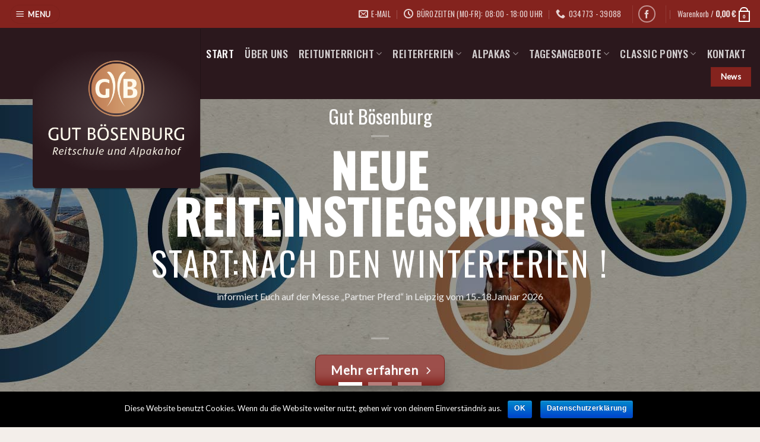

--- FILE ---
content_type: text/html; charset=UTF-8
request_url: https://www.gut-boesenburg.de/
body_size: 31845
content:
<!DOCTYPE html>
<!--[if IE 9 ]> <html lang="de" class="ie9 loading-site no-js"> <![endif]-->
<!--[if IE 8 ]> <html lang="de" class="ie8 loading-site no-js"> <![endif]-->
<!--[if (gte IE 9)|!(IE)]><!--><html lang="de" class="loading-site no-js"> <!--<![endif]-->
<head>
	<meta charset="UTF-8" />
	<link rel="profile" href="http://gmpg.org/xfn/11" />
	<link rel="pingback" href="https://www.gut-boesenburg.de/xmlrpc.php" />

	<script>(function(html){html.className = html.className.replace(/\bno-js\b/,'js')})(document.documentElement);</script>
<title>Gut Bösenburg &#8211; Reitschule &amp; Alpakahof &#8211; Reitangebote und Alpakawanderungen</title>

<script>
const lang = ["Google Maps","Google Karte laden","Die  Karte wurde von Google Maps eingebettet.","Es gelten die","von Google.","Datenschutzerklärungen","https://www.gut-boesenburg.de/wp-content/plugins/aweos-google-maps-iframe-load-per-click/lang/../"];
</script>
<meta name="viewport" content="width=device-width, initial-scale=1, maximum-scale=1" /><link rel='dns-prefetch' href='//www.gut-boesenburg.de' />
<link rel='dns-prefetch' href='//cdnjs.cloudflare.com' />
<link rel='dns-prefetch' href='//fonts.googleapis.com' />
<link rel='dns-prefetch' href='//s.w.org' />
<link rel="alternate" type="application/rss+xml" title="Gut Bösenburg - Reitschule &amp; Alpakahof &raquo; Feed" href="https://www.gut-boesenburg.de/feed/" />
<link rel="alternate" type="application/rss+xml" title="Gut Bösenburg - Reitschule &amp; Alpakahof &raquo; Kommentar-Feed" href="https://www.gut-boesenburg.de/comments/feed/" />
<link rel="alternate" type="application/rss+xml" title="Gut Bösenburg - Reitschule &amp; Alpakahof &raquo; Startseite-Kommentar-Feed" href="https://www.gut-boesenburg.de/startseite-2/feed/" />
		<script type="text/javascript">
			window._wpemojiSettings = {"baseUrl":"https:\/\/s.w.org\/images\/core\/emoji\/11\/72x72\/","ext":".png","svgUrl":"https:\/\/s.w.org\/images\/core\/emoji\/11\/svg\/","svgExt":".svg","source":{"concatemoji":"https:\/\/www.gut-boesenburg.de\/wp-includes\/js\/wp-emoji-release.min.js?ver=4.9.28"}};
			!function(e,a,t){var n,r,o,i=a.createElement("canvas"),p=i.getContext&&i.getContext("2d");function s(e,t){var a=String.fromCharCode;p.clearRect(0,0,i.width,i.height),p.fillText(a.apply(this,e),0,0);e=i.toDataURL();return p.clearRect(0,0,i.width,i.height),p.fillText(a.apply(this,t),0,0),e===i.toDataURL()}function c(e){var t=a.createElement("script");t.src=e,t.defer=t.type="text/javascript",a.getElementsByTagName("head")[0].appendChild(t)}for(o=Array("flag","emoji"),t.supports={everything:!0,everythingExceptFlag:!0},r=0;r<o.length;r++)t.supports[o[r]]=function(e){if(!p||!p.fillText)return!1;switch(p.textBaseline="top",p.font="600 32px Arial",e){case"flag":return s([55356,56826,55356,56819],[55356,56826,8203,55356,56819])?!1:!s([55356,57332,56128,56423,56128,56418,56128,56421,56128,56430,56128,56423,56128,56447],[55356,57332,8203,56128,56423,8203,56128,56418,8203,56128,56421,8203,56128,56430,8203,56128,56423,8203,56128,56447]);case"emoji":return!s([55358,56760,9792,65039],[55358,56760,8203,9792,65039])}return!1}(o[r]),t.supports.everything=t.supports.everything&&t.supports[o[r]],"flag"!==o[r]&&(t.supports.everythingExceptFlag=t.supports.everythingExceptFlag&&t.supports[o[r]]);t.supports.everythingExceptFlag=t.supports.everythingExceptFlag&&!t.supports.flag,t.DOMReady=!1,t.readyCallback=function(){t.DOMReady=!0},t.supports.everything||(n=function(){t.readyCallback()},a.addEventListener?(a.addEventListener("DOMContentLoaded",n,!1),e.addEventListener("load",n,!1)):(e.attachEvent("onload",n),a.attachEvent("onreadystatechange",function(){"complete"===a.readyState&&t.readyCallback()})),(n=t.source||{}).concatemoji?c(n.concatemoji):n.wpemoji&&n.twemoji&&(c(n.twemoji),c(n.wpemoji)))}(window,document,window._wpemojiSettings);
		</script>
		<style type="text/css">
img.wp-smiley,
img.emoji {
	display: inline !important;
	border: none !important;
	box-shadow: none !important;
	height: 1em !important;
	width: 1em !important;
	margin: 0 .07em !important;
	vertical-align: -0.1em !important;
	background: none !important;
	padding: 0 !important;
}
</style>
<style id='awmp-map-inline-css' type='text/css'>
.awmp-map{text-align:center;font-family:Georgia,serif;font-weight:100;background-size:cover;background-repeat:no-repeat;background-position:center center;display:table}.awmp-map a,.awmp-map a:hover,.awmp-map span{cursor:pointer;text-decoration:underline;z-index:100000}.awmp-map a,.awmp-map h3,.awmp-map p,.awmp-map span{color:grey!important}.awmp_map_wrapper{display:table-cell;vertical-align:middle;background-size:cover!important}.awmp-icon{margin:0 auto;width:300px;height:190px}
</style>
<link rel='stylesheet' id='awpm_style-css'  href='https://www.gut-boesenburg.de/wp-content/plugins/aweos-google-maps-iframe-load-per-click/style.css?ver=5.2' type='text/css' media='all' />
<link rel='stylesheet' id='contact-form-7-css'  href='https://www.gut-boesenburg.de/wp-content/plugins/contact-form-7/includes/css/styles.css?ver=5.1.6' type='text/css' media='all' />
<link rel='stylesheet' id='cookie-notice-front-css'  href='https://www.gut-boesenburg.de/wp-content/plugins/cookie-notice/css/front.min.css?ver=4.9.28' type='text/css' media='all' />
<style id='woocommerce-inline-inline-css' type='text/css'>
.woocommerce form .form-row .required { visibility: visible; }
</style>
<link rel='stylesheet' id='flatsome-icons-css'  href='https://www.gut-boesenburg.de/wp-content/themes/flatsome/assets/css/fl-icons.css?ver=3.12' type='text/css' media='all' />
<link rel='stylesheet' id='flatsome-main-css'  href='https://www.gut-boesenburg.de/wp-content/themes/flatsome/assets/css/flatsome.css?ver=3.12.3' type='text/css' media='all' />
<link rel='stylesheet' id='flatsome-shop-css'  href='https://www.gut-boesenburg.de/wp-content/themes/flatsome/assets/css/flatsome-shop.css?ver=3.12.3' type='text/css' media='all' />
<link rel='stylesheet' id='flatsome-style-css'  href='https://www.gut-boesenburg.de/wp-content/themes/flatsome-child/style.css?ver=3.0' type='text/css' media='all' />
<link rel='stylesheet' id='flatsome-googlefonts-css'  href='//fonts.googleapis.com/css?family=Oswald%3Aregular%2Cregular%2C500%7CLato%3Aregular%2C400%7CSmythe%3Aregular%2Cregular&#038;display=swap&#038;ver=3.9' type='text/css' media='all' />
<script type='text/javascript' src='https://www.gut-boesenburg.de/wp-includes/js/jquery/jquery.js?ver=1.12.4'></script>
<script type='text/javascript' src='https://www.gut-boesenburg.de/wp-includes/js/jquery/jquery-migrate.min.js?ver=1.4.1'></script>
<script type='text/javascript'>
/* <![CDATA[ */
var cnArgs = {"ajaxurl":"https:\/\/www.gut-boesenburg.de\/wp-admin\/admin-ajax.php","hideEffect":"fade","onScroll":"no","onScrollOffset":"100","onClick":"no","cookieName":"cookie_notice_accepted","cookieValue":"true","cookieTime":"2592000","cookiePath":"\/","cookieDomain":"","redirection":"","cache":"","refuse":"no","revoke_cookies":"0","revoke_cookies_opt":"automatic","secure":"1"};
/* ]]> */
</script>
<script type='text/javascript' src='https://www.gut-boesenburg.de/wp-content/plugins/cookie-notice/js/front.min.js?ver=1.2.50'></script>
<script type='text/javascript' src='//cdnjs.cloudflare.com/ajax/libs/jquery-easing/1.4.1/jquery.easing.min.js?ver=4.9.28'></script>
<link rel='https://api.w.org/' href='https://www.gut-boesenburg.de/wp-json/' />
<link rel="EditURI" type="application/rsd+xml" title="RSD" href="https://www.gut-boesenburg.de/xmlrpc.php?rsd" />
<link rel="wlwmanifest" type="application/wlwmanifest+xml" href="https://www.gut-boesenburg.de/wp-includes/wlwmanifest.xml" /> 
<meta name="generator" content="WordPress 4.9.28" />
<meta name="generator" content="WooCommerce 3.5.10" />
<link rel="canonical" href="https://www.gut-boesenburg.de/" />
<link rel='shortlink' href='https://www.gut-boesenburg.de/' />
<link rel="alternate" type="application/json+oembed" href="https://www.gut-boesenburg.de/wp-json/oembed/1.0/embed?url=https%3A%2F%2Fwww.gut-boesenburg.de%2F" />
<link rel="alternate" type="text/xml+oembed" href="https://www.gut-boesenburg.de/wp-json/oembed/1.0/embed?url=https%3A%2F%2Fwww.gut-boesenburg.de%2F&#038;format=xml" />
<style>.bg{opacity: 0; transition: opacity 1s; -webkit-transition: opacity 1s;} .bg-loaded{opacity: 1;}</style><!--[if IE]><link rel="stylesheet" type="text/css" href="https://www.gut-boesenburg.de/wp-content/themes/flatsome/assets/css/ie-fallback.css"><script src="//cdnjs.cloudflare.com/ajax/libs/html5shiv/3.6.1/html5shiv.js"></script><script>var head = document.getElementsByTagName('head')[0],style = document.createElement('style');style.type = 'text/css';style.styleSheet.cssText = ':before,:after{content:none !important';head.appendChild(style);setTimeout(function(){head.removeChild(style);}, 0);</script><script src="https://www.gut-boesenburg.de/wp-content/themes/flatsome/assets/libs/ie-flexibility.js"></script><![endif]-->	<noscript><style>.woocommerce-product-gallery{ opacity: 1 !important; }</style></noscript>
	<link rel="icon" href="https://www.gut-boesenburg.de/wp-content/uploads/2023/11/cropped-gb-logo-google-circle-32x32.png" sizes="32x32" />
<link rel="icon" href="https://www.gut-boesenburg.de/wp-content/uploads/2023/11/cropped-gb-logo-google-circle-192x192.png" sizes="192x192" />
<link rel="apple-touch-icon-precomposed" href="https://www.gut-boesenburg.de/wp-content/uploads/2023/11/cropped-gb-logo-google-circle-180x180.png" />
<meta name="msapplication-TileImage" content="https://www.gut-boesenburg.de/wp-content/uploads/2023/11/cropped-gb-logo-google-circle-270x270.png" />
<style id="custom-css" type="text/css">:root {--primary-color: #84231e;}html{background-color:rgba(184,154,128,0.16)!important;}.header-main{height: 120px}#logo img{max-height: 120px}#logo{width:200px;}#logo img{padding:10px 0;}.stuck #logo img{padding:10px 0;}.header-bottom{min-height: 55px}.header-top{min-height: 47px}.transparent .header-main{height: 125px}.transparent #logo img{max-height: 125px}.has-transparent + .page-title:first-of-type,.has-transparent + #main > .page-title,.has-transparent + #main > div > .page-title,.has-transparent + #main .page-header-wrapper:first-of-type .page-title{padding-top: 155px;}.header.show-on-scroll,.stuck .header-main{height:70px!important}.stuck #logo img{max-height: 70px!important}.search-form{ width: 50%;}.header-bg-color, .header-wrapper {background-color: #2b181d}.header-bottom {background-color: #f1f1f1}.header-main .nav > li > a{line-height: 25px }.stuck .header-main .nav > li > a{line-height: 24px }@media (max-width: 549px) {.header-main{height: 70px}#logo img{max-height: 70px}}.header-top{background-color:#84231e!important;}/* Color */.accordion-title.active, .has-icon-bg .icon .icon-inner,.logo a, .primary.is-underline, .primary.is-link, .badge-outline .badge-inner, .nav-outline > li.active> a,.nav-outline >li.active > a, .cart-icon strong,[data-color='primary'], .is-outline.primary{color: #84231e;}/* Color !important */[data-text-color="primary"]{color: #84231e!important;}/* Background Color */[data-text-bg="primary"]{background-color: #84231e;}/* Background */.scroll-to-bullets a,.featured-title, .label-new.menu-item > a:after, .nav-pagination > li > .current,.nav-pagination > li > span:hover,.nav-pagination > li > a:hover,.has-hover:hover .badge-outline .badge-inner,button[type="submit"], .button.wc-forward:not(.checkout):not(.checkout-button), .button.submit-button, .button.primary:not(.is-outline),.featured-table .title,.is-outline:hover, .has-icon:hover .icon-label,.nav-dropdown-bold .nav-column li > a:hover, .nav-dropdown.nav-dropdown-bold > li > a:hover, .nav-dropdown-bold.dark .nav-column li > a:hover, .nav-dropdown.nav-dropdown-bold.dark > li > a:hover, .is-outline:hover, .tagcloud a:hover,.grid-tools a, input[type='submit']:not(.is-form), .box-badge:hover .box-text, input.button.alt,.nav-box > li > a:hover,.nav-box > li.active > a,.nav-pills > li.active > a ,.current-dropdown .cart-icon strong, .cart-icon:hover strong, .nav-line-bottom > li > a:before, .nav-line-grow > li > a:before, .nav-line > li > a:before,.banner, .header-top, .slider-nav-circle .flickity-prev-next-button:hover svg, .slider-nav-circle .flickity-prev-next-button:hover .arrow, .primary.is-outline:hover, .button.primary:not(.is-outline), input[type='submit'].primary, input[type='submit'].primary, input[type='reset'].button, input[type='button'].primary, .badge-inner{background-color: #84231e;}/* Border */.nav-vertical.nav-tabs > li.active > a,.scroll-to-bullets a.active,.nav-pagination > li > .current,.nav-pagination > li > span:hover,.nav-pagination > li > a:hover,.has-hover:hover .badge-outline .badge-inner,.accordion-title.active,.featured-table,.is-outline:hover, .tagcloud a:hover,blockquote, .has-border, .cart-icon strong:after,.cart-icon strong,.blockUI:before, .processing:before,.loading-spin, .slider-nav-circle .flickity-prev-next-button:hover svg, .slider-nav-circle .flickity-prev-next-button:hover .arrow, .primary.is-outline:hover{border-color: #84231e}.nav-tabs > li.active > a{border-top-color: #84231e}.widget_shopping_cart_content .blockUI.blockOverlay:before { border-left-color: #84231e }.woocommerce-checkout-review-order .blockUI.blockOverlay:before { border-left-color: #84231e }/* Fill */.slider .flickity-prev-next-button:hover svg,.slider .flickity-prev-next-button:hover .arrow{fill: #84231e;}/* Background Color */[data-icon-label]:after, .secondary.is-underline:hover,.secondary.is-outline:hover,.icon-label,.button.secondary:not(.is-outline),.button.alt:not(.is-outline), .badge-inner.on-sale, .button.checkout, .single_add_to_cart_button, .current .breadcrumb-step{ background-color:#2b181d; }[data-text-bg="secondary"]{background-color: #2b181d;}/* Color */.secondary.is-underline,.secondary.is-link, .secondary.is-outline,.stars a.active, .star-rating:before, .woocommerce-page .star-rating:before,.star-rating span:before, .color-secondary{color: #2b181d}/* Color !important */[data-text-color="secondary"]{color: #2b181d!important;}/* Border */.secondary.is-outline:hover{border-color:#2b181d}.success.is-underline:hover,.success.is-outline:hover,.success{background-color: #7fbb4f}.success-color, .success.is-link, .success.is-outline{color: #7fbb4f;}.success-border{border-color: #7fbb4f!important;}/* Color !important */[data-text-color="success"]{color: #7fbb4f!important;}/* Background Color */[data-text-bg="success"]{background-color: #7fbb4f;}.alert.is-underline:hover,.alert.is-outline:hover,.alert{background-color: #84231e}.alert.is-link, .alert.is-outline, .color-alert{color: #84231e;}/* Color !important */[data-text-color="alert"]{color: #84231e!important;}/* Background Color */[data-text-bg="alert"]{background-color: #84231e;}body{font-size: 100%;}@media screen and (max-width: 549px){body{font-size: 100%;}}body{font-family:"Lato", sans-serif}body{font-weight: 400}body{color: #444444}.nav > li > a {font-family:"Oswald", sans-serif;}.mobile-sidebar-levels-2 .nav > li > ul > li > a {font-family:"Oswald", sans-serif;}.nav > li > a {font-weight: 500;}.mobile-sidebar-levels-2 .nav > li > ul > li > a {font-weight: 500;}h1,h2,h3,h4,h5,h6,.heading-font, .off-canvas-center .nav-sidebar.nav-vertical > li > a{font-family: "Oswald", sans-serif;}h1,h2,h3,h4,h5,h6,.heading-font,.banner h1,.banner h2{font-weight: 0;}h1,h2,h3,h4,h5,h6,.heading-font{color: #2b181d;}button,.button{text-transform: none;}.section-title span{text-transform: none;}.alt-font{font-family: "Smythe", sans-serif;}.alt-font{font-weight: 0!important;}a{color: #555555;}a:hover{color: #84231e;}.tagcloud a:hover{border-color: #84231e;background-color: #84231e;}.is-divider{background-color: #84231e;}@media screen and (min-width: 550px){.products .box-vertical .box-image{min-width: 300px!important;width: 300px!important;}}.footer-2{background-color: #068ec6}.absolute-footer, html{background-color: #84231e}.label-new.menu-item > a:after{content:"Neu";}.label-hot.menu-item > a:after{content:"Hot";}.label-sale.menu-item > a:after{content:"Ausverkauf";}.label-popular.menu-item > a:after{content:"Beliebt";}</style>		<style type="text/css" id="wp-custom-css">
			/* LOGO */
@media only screen and (min-width: 1050px) {
	#logo {
	display: none;
	}
	
	.stuck #logo {
	display: inline;
	
	}
}

@media only screen and (max-width: 1050px) {
	.header-block-block-1 {
		display: none;
	}
}

/*Test*/
.header_logo .header-logo {height:160px!important}
.header-logo-dark {height:160px!important}

.header-wrapper .ux-logo {
    padding: 40px 0px 30px 0px!important;
	margin: 0 0px 0 40px;
}

.header-wrapper .ux-logo {
    background-color: #2b181d;
	box-shadow: 1px 2px 1px #0000003b;
	    border-radius: 0 0 2% 2%;
}
.header-wrapper .ux-logo a {
/* Permalink - use to edit and share this gradient: http://colorzilla.com/gradient-editor/#ffffff+0,ffffff+77,ffffff+77&0.16+0,0+77 */
background: -moz-radial-gradient(center, ellipse cover, rgba(255,255,255,0.16) 0%, rgba(255,255,255,0) 77%); /* FF3.6-15 */
background: -webkit-radial-gradient(center, ellipse cover, rgba(255,255,255,0.16) 0%,rgba(255,255,255,0) 77%); /* Chrome10-25,Safari5.1-6 */
background: radial-gradient(ellipse at center, rgba(255,255,255,0.16) 0%,rgba(255,255,255,0) 77%); /* W3C, IE10+, FF16+, Chrome26+, Opera12+, Safari7+ */
filter: progid:DXImageTransform.Microsoft.gradient( startColorstr='#29ffffff', endColorstr='#00ffffff',GradientType=1 ); /* IE6-9 fallback on horizontal gradient */
}
.header-wrapper.stuck .ux-logo {
	display: none;
}

.header-wrapper.stuck .header-block-block-1 {
	transform:scale(0.8);
	position: relative;
	top: -20px;
	left: -35px;
}

/* Optional: NAVIGATION Mehr Abstand einfügen  Menüzeile Ausrichtung*/
#masthead .stuck .nav-right {
    padding-top: 0px; 
}

#masthead .nav-right {
    padding-top: 0px;
}

/* HTML AFTER HEADER auf Startseite ausblenden */
.page-id-360 .block-html-after-header {
	display: none;
}

/* KEIN ABSTAND NACH UNTEN */
@media only screen and (min-width: 1050px) {
.no_padding_bottom .col {
    padding-bottom: 0px;
	}}

/* DROPDOWN-NAVIGATION anpassen */
.nav-dropdown-simple .nav-column li>a:hover, .nav-dropdown.nav-dropdown-simple>li>a:hover {
    background-color: rgba(0, 0, 0, 0.07);
}

/* OPTIONAL Muster im HG (dafür hier bitte den Bildlink einfügen */
.muster1 {
	background-image: url(/W2611/wp-content/uploads/2018/07/concrete_seamless.png);
}

/* TABLE content */
td {
	font-size: 1em;
  margin-bottom: 1.3em;
	line-height: 1.6;
}

/* TABLE nur footer */
#footer td {
    border: 0px;
}

#footer td {
    padding: .2em;
	font-size: 1em;
}

#footer td p {
    margin-top: 0.2em;
}

/* MAP Abstand nach unten entfernen */
.map p {
	margin-bottom: 0px;
}

.awmp-map {
    width: 100%!important;
}

/* SCROLL FOR MORE */
.start button.scroll-for-more {
    background-color: #ff6b00;
}
.start i.icon-angle-down {
    color: white;
}

/* ANFÜHRUNGSZEICHEN umfärben */
ul li.bullet-checkmark:before, ul li.bullet-arrow:before, ul li.bullet-star:before {
    color: #b1b1b1;
}

/* ICONS umfärben */
.icon-box-img svg path {
    fill: #84231e;
}

/* FOOTER Abstand nach oben */
#footer {
	margin-top: 40px;
}

/* OPTIONAL: ÜBERSCHRIFTEN alle in Großbuchstaben */
h1, h2, h3, h4, h5 {
	/*text-transform: uppercase;*/
	/*font-weight: 100;*/
}

/* TESTIMONIAL line-height vergrößern & Schriftgröße anpassen*/
.testimonial-text p.lead {
  line-height: 1.3em;
}

/* IMPRESSUM DATENSCHUTZ*/
.impdat .ux-logo-link {
    padding-left: 0px!important;
}

.header-block {
   min-height: 0px;
}

.page-wrapper {
    padding-top: 120px;
    padding-bottom: 30px;
}

.product-main {
    padding: 120px 0;
}

.category-page-row {
    padding-top: 50px;
}

.page-title-inner {
    position: relative;
    padding-top: 120px;
    min-height: 60px;
}

element.style {
}

#wrapper>.message-wrapper {
    padding-top: 7.75em;
    padding-bottom: .75em;
    margin-bottom: 10px;
    font-size: 1.1em;
}

/* Startseite Boxtext*/
.icon-box.featured-box.icon-box-top.text-left.is-xsmall {margin: 20px 26px 0px 26px!important;}		</style>
	</head>

<body class="home page-template page-template-page-blank page-template-page-blank-php page page-id-360 cookies-not-set woocommerce-no-js full-width lightbox nav-dropdown-has-arrow">


<a class="skip-link screen-reader-text" href="#main">Skip to content</a>

<div id="wrapper">

	
	<header id="header" class="header header-full-width has-sticky sticky-jump">
		<div class="header-wrapper">
			<div id="top-bar" class="header-top nav-dark hide-for-medium">
    <div class="flex-row container">
      <div class="flex-col hide-for-medium flex-left">
          <ul class="nav nav-left medium-nav-center nav-small  nav-divided">
              <li class="nav-icon has-icon">
  <div class="header-button">		<a href="#" data-open="#main-menu" data-pos="center" data-bg="main-menu-overlay" data-color="dark" class="icon primary button circle is-small" aria-label="Menu" aria-controls="main-menu" aria-expanded="false">
		
		  <i class="icon-menu" ></i>
		  <span class="menu-title uppercase hide-for-small">Menu</span>		</a>
	 </div> </li>          </ul>
      </div>

      <div class="flex-col hide-for-medium flex-center">
          <ul class="nav nav-center nav-small  nav-divided">
                        </ul>
      </div>

      <div class="flex-col hide-for-medium flex-right">
         <ul class="nav top-bar-nav nav-right nav-small  nav-divided">
              <li class="header-contact-wrapper">
		<ul id="header-contact" class="nav nav-divided nav-uppercase header-contact">
		
						<li class="">
			  <a href="mailto:gutboesenburg@hotmail.com" class="tooltip" title="gutboesenburg@hotmail.com">
				  <i class="icon-envelop" style="font-size:16px;"></i>			       <span>
			       	E-Mail			       </span>
			  </a>
			</li>
					
						<li class="">
			  <a class="tooltip" title="Bürozeiten (Mo-Fr): 08:00 - 18:00 Uhr ">
			  	   <i class="icon-clock" style="font-size:16px;"></i>			        <span>Bürozeiten (Mo-Fr): 08:00 - 18:00 Uhr</span>
			  </a>
			 </li>
			
						<li class="">
			  <a href="tel:034773 - 39088" class="tooltip" title="034773 - 39088">
			     <i class="icon-phone" style="font-size:16px;"></i>			      <span>034773 - 39088</span>
			  </a>
			</li>
				</ul>
</li><li class="header-divider"></li><li class="html header-social-icons ml-0">
	<div class="social-icons follow-icons" ><a href="https://de-de.facebook.com/pg/gutboesenburg/about/?ref=page_internal" target="_blank" data-label="Facebook"  rel="noopener noreferrer nofollow" class="icon button circle is-outline facebook tooltip" title="Folge uns auf Facebook"><i class="icon-facebook" ></i></a></div></li><li class="header-divider"></li><li class="cart-item has-icon has-dropdown">

<a href="https://www.gut-boesenburg.de/warenkorb-2/" title="Warenkorb" class="header-cart-link is-small">


<span class="header-cart-title">
   Warenkorb   /      <span class="cart-price"><span class="woocommerce-Price-amount amount">0,00&nbsp;<span class="woocommerce-Price-currencySymbol">&euro;</span></span></span>
  </span>

    <span class="cart-icon image-icon">
    <strong>0</strong>
  </span>
  </a>

 <ul class="nav-dropdown nav-dropdown-simple">
    <li class="html widget_shopping_cart">
      <div class="widget_shopping_cart_content">
        

	<p class="woocommerce-mini-cart__empty-message">Es befinden sich keine Produkte im Warenkorb.</p>


      </div>
    </li>
     </ul>

</li>
          </ul>
      </div>

      
    </div>
</div>
<div id="masthead" class="header-main nav-dark">
      <div class="header-inner flex-row container logo-left" role="navigation">

          <!-- Logo -->
          <div id="logo" class="flex-col logo">
            <!-- Header logo -->
<a href="https://www.gut-boesenburg.de/" title="Gut Bösenburg &#8211; Reitschule &amp; Alpakahof - Reitangebote und Alpakawanderungen" rel="home">
    <img width="200" height="120" src="https://www.gut-boesenburg.de/wp-content/uploads/2020/03/W2611-Logo-Gut-Boesenburg-3.png" class="header_logo header-logo" alt="Gut Bösenburg &#8211; Reitschule &amp; Alpakahof"/><img  width="200" height="120" src="https://www.gut-boesenburg.de/wp-content/uploads/2020/03/W2611-Logo-Gut-Boesenburg-3.png" class="header-logo-dark" alt="Gut Bösenburg &#8211; Reitschule &amp; Alpakahof"/></a>
          </div>

          <!-- Mobile Left Elements -->
          <div class="flex-col show-for-medium flex-left">
            <ul class="mobile-nav nav nav-left ">
                          </ul>
          </div>

          <!-- Left Elements -->
          <div class="flex-col hide-for-medium flex-left
            flex-grow">
            <ul class="header-nav header-nav-main nav nav-left  nav-size-xlarge nav-spacing-medium nav-uppercase" >
              <li class="header-block"><div class="header-block-block-1"><div class="ux-logo has-hover align-middle ux_logo inline-block" style="max-width: 100%!important; width: 282.04861111111px!important"><a class="ux-logo-link block image-" title=""  href="https://www.gut-boesenburg.de" style="padding: 15px;"><img src="https://www.gut-boesenburg.de/wp-content/uploads/2024/02/gb-logo-web1.png" title="" alt="" class="ux-logo-image block" style="height:170px;" /></a></div></div></li>            </ul>
          </div>

          <!-- Right Elements -->
          <div class="flex-col hide-for-medium flex-right">
            <ul class="header-nav header-nav-main nav nav-right  nav-size-xlarge nav-spacing-medium nav-uppercase">
              <li id="menu-item-379" class="menu-item menu-item-type-post_type menu-item-object-page menu-item-home current-menu-item page_item page-item-360 current_page_item menu-item-379 active"><a href="https://www.gut-boesenburg.de/" aria-current="page" class="nav-top-link">Start</a></li>
<li id="menu-item-114" class="menu-item menu-item-type-custom menu-item-object-custom menu-item-114"><a href="https://www.gut-boesenburg.de/ueber-uns/" class="nav-top-link">Über uns</a></li>
<li id="menu-item-119" class="menu-item menu-item-type-custom menu-item-object-custom menu-item-has-children menu-item-119 has-dropdown"><a class="nav-top-link">Reitunterricht<i class="icon-angle-down" ></i></a>
<ul class="sub-menu nav-dropdown nav-dropdown-simple">
	<li id="menu-item-116" class="menu-item menu-item-type-custom menu-item-object-custom menu-item-has-children menu-item-116 nav-dropdown-col"><a>Reitstunden</a>
	<ul class="sub-menu nav-column nav-dropdown-simple">
		<li id="menu-item-2439" class="menu-item menu-item-type-custom menu-item-object-custom menu-item-2439"><a href="https://www.gut-boesenburg.de/gruppen-und-einzelreitstunden/">Einzel- und Gruppenreitstunden</a></li>
		<li id="menu-item-3806" class="menu-item menu-item-type-post_type menu-item-object-page menu-item-3806"><a href="https://www.gut-boesenburg.de/reitbuch-registrierung-buchung/">Reitbuch: Registrierung &#038; Buchung</a></li>
	</ul>
</li>
	<li id="menu-item-2336" class="menu-item menu-item-type-custom menu-item-object-custom menu-item-has-children menu-item-2336 nav-dropdown-col"><a>Für Kinder</a>
	<ul class="sub-menu nav-column nav-dropdown-simple">
		<li id="menu-item-571" class="menu-item menu-item-type-custom menu-item-object-custom menu-item-571"><a href="https://www.gut-boesenburg.de/hippolini-kurse/">Hippolini Kurse</a></li>
		<li id="menu-item-4176" class="menu-item menu-item-type-post_type menu-item-object-page menu-item-4176"><a href="https://www.gut-boesenburg.de/anmeldung-hippolini-kurse/">Anmeldung Hippolini-Kurse</a></li>
	</ul>
</li>
</ul>
</li>
<li id="menu-item-2338" class="menu-item menu-item-type-custom menu-item-object-custom menu-item-has-children menu-item-2338 has-dropdown"><a class="nav-top-link">Reiterferien<i class="icon-angle-down" ></i></a>
<ul class="sub-menu nav-dropdown nav-dropdown-simple">
	<li id="menu-item-3599" class="menu-item menu-item-type-custom menu-item-object-custom menu-item-3599"><a href="https://www.gut-boesenburg.de/reiterferien/">Überblick Ferienangebote</a></li>
	<li id="menu-item-2337" class="menu-item menu-item-type-custom menu-item-object-custom menu-item-2337"><a href="https://www.gut-boesenburg.de/reiterferien-anmeldung/">Anmeldung Reiterferien</a></li>
</ul>
</li>
<li id="menu-item-3602" class="menu-item menu-item-type-custom menu-item-object-custom menu-item-has-children menu-item-3602 has-dropdown"><a class="nav-top-link">Alpakas<i class="icon-angle-down" ></i></a>
<ul class="sub-menu nav-dropdown nav-dropdown-simple">
	<li id="menu-item-3024" class="menu-item menu-item-type-post_type menu-item-object-page menu-item-3024"><a href="https://www.gut-boesenburg.de/alpakawanderungen/">Alpakawanderungen buchen</a></li>
	<li id="menu-item-3000" class="menu-item menu-item-type-post_type menu-item-object-page menu-item-3000"><a href="https://www.gut-boesenburg.de/alpakas/">Verkaufstiere</a></li>
	<li id="menu-item-3949" class="menu-item menu-item-type-post_type menu-item-object-page menu-item-3949"><a href="https://www.gut-boesenburg.de/unsere-alpakazucht/">Unsere Alpakazucht</a></li>
</ul>
</li>
<li id="menu-item-790" class="menu-item menu-item-type-custom menu-item-object-custom menu-item-has-children menu-item-790 has-dropdown"><a class="nav-top-link">Tagesangebote<i class="icon-angle-down" ></i></a>
<ul class="sub-menu nav-dropdown nav-dropdown-simple">
	<li id="menu-item-789" class="menu-item menu-item-type-custom menu-item-object-custom menu-item-789"><a href="https://www.gut-boesenburg.de/ferrero-aktion/">Kindergeburtstage</a></li>
	<li id="menu-item-117" class="menu-item menu-item-type-custom menu-item-object-custom menu-item-117"><a href="https://www.gut-boesenburg.de/ponyclub/">Ponyclub</a></li>
</ul>
</li>
<li id="menu-item-4217" class="menu-item menu-item-type-custom menu-item-object-custom menu-item-has-children menu-item-4217 has-dropdown"><a class="nav-top-link">Classic Ponys<i class="icon-angle-down" ></i></a>
<ul class="sub-menu nav-dropdown nav-dropdown-simple">
	<li id="menu-item-4218" class="menu-item menu-item-type-post_type menu-item-object-page menu-item-4218"><a href="https://www.gut-boesenburg.de/unsere-zuchtstuten/">Unsere Zuchtstuten</a></li>
	<li id="menu-item-4230" class="menu-item menu-item-type-post_type menu-item-object-page menu-item-4230"><a href="https://www.gut-boesenburg.de/deckhengst-2024/">Deckhengst 2024</a></li>
</ul>
</li>
<li id="menu-item-118" class="menu-item menu-item-type-custom menu-item-object-custom menu-item-118"><a href="https://www.gut-boesenburg.de/kontakt/" class="nav-top-link">Kontakt</a></li>
<li class="html header-button-1">
	<div class="header-button">
	<a href="/news/" class="button primary box-shadow-1-hover"  >
    <span>News</span>
  </a>
	</div>
</li>


            </ul>
          </div>

          <!-- Mobile Right Elements -->
          <div class="flex-col show-for-medium flex-right">
            <ul class="mobile-nav nav nav-right ">
              <li class="cart-item has-icon">

      <a href="https://www.gut-boesenburg.de/warenkorb-2/" class="header-cart-link off-canvas-toggle nav-top-link is-small" data-open="#cart-popup" data-class="off-canvas-cart" title="Warenkorb" data-pos="right">
  
    <span class="cart-icon image-icon">
    <strong>0</strong>
  </span>
  </a>


  <!-- Cart Sidebar Popup -->
  <div id="cart-popup" class="mfp-hide widget_shopping_cart">
  <div class="cart-popup-inner inner-padding">
      <div class="cart-popup-title text-center">
          <h4 class="uppercase">Warenkorb</h4>
          <div class="is-divider"></div>
      </div>
      <div class="widget_shopping_cart_content">
          

	<p class="woocommerce-mini-cart__empty-message">Es befinden sich keine Produkte im Warenkorb.</p>


      </div>
             <div class="cart-sidebar-content relative"></div>  </div>
  </div>

</li>
<li class="nav-icon has-icon">
  <div class="header-button">		<a href="#" data-open="#main-menu" data-pos="center" data-bg="main-menu-overlay" data-color="dark" class="icon primary button circle is-small" aria-label="Menu" aria-controls="main-menu" aria-expanded="false">
		
		  <i class="icon-menu" ></i>
		  <span class="menu-title uppercase hide-for-small">Menu</span>		</a>
	 </div> </li>            </ul>
          </div>

      </div>
     
      </div>
<div class="header-bg-container fill"><div class="header-bg-image fill"></div><div class="header-bg-color fill"></div></div>		</div>
	</header>

	
	<main id="main" class="">


<div id="content" role="main" class="content-area">

		
				<section class="section start" id="section_256627435">
		<div class="bg section-bg fill bg-fill  bg-loaded" >

			
			
			

		</div>

		<div class="section-content relative">
			
<div class="slider-wrapper relative" id="slider-1139020826" >
    <div class="slider slider-nav-dots-dashes-spaced slider-nav-circle slider-nav-large slider-nav-light slider-style-normal"
        data-flickity-options='{
            "cellAlign": "center",
            "imagesLoaded": true,
            "lazyLoad": 1,
            "freeScroll": false,
            "wrapAround": true,
            "autoPlay": 9000,
            "pauseAutoPlayOnHover" : true,
            "prevNextButtons": true,
            "contain" : true,
            "adaptiveHeight" : true,
            "dragThreshold" : 10,
            "percentPosition": true,
            "pageDots": true,
            "rightToLeft": false,
            "draggable": true,
            "selectedAttraction": 0.1,
            "parallax" : 0,
            "friction": 0.6        }'
        >
        

  <div class="banner has-hover" id="banner-946155344">
          <div class="banner-inner fill">
        <div class="banner-bg fill" >
            <div class="bg fill bg-fill "></div>
                        <div class="overlay"></div>            
                    </div>
        <div class="banner-layers container">
            <div class="fill banner-link"></div>            
   <div id="text-box-1938933221" class="text-box banner-layer x50 md-x50 lg-x50 y50 md-y50 lg-y50 res-text">
                     <div data-animate="flipInY">           <div class="text dark">
              
              <div class="text-inner text-center">
                  
<h3>Gut Bösenburg</h3>
<div class="is-divider divider clearfix" ></div>
<h1 class="h-large uppercase"><strong><span style="font-size: 140%;">Neue Reiteinstiegskurse</span></strong></h1>
<h1 class="uppercase">Start:nach den Winterferien !</h1>
<p>informiert Euch auf der Messe &#8222;Partner Pferd&#8220; in Leipzig vom 15.-18.Januar 2026</p>
<p> </p>
<div class="is-divider divider clearfix" ></div>
<a href="https://www.gut-boesenburg.de/anmeldung-hippolini-kurse/" target="_self" class="button primary is-shade is-larger box-shadow-4 box-shadow-5-hover"  style="border-radius:10px;">
    <span>Mehr erfahren</span>
  <i class="icon-angle-right" ></i></a>

              </div>
           </div>
       </div>                     
<style>
#text-box-1938933221 {
  width: 80%;
}
#text-box-1938933221 .text {
  font-size: 100%;
}
</style>
    </div>
 
        </div>
      </div>

            
<style>
#banner-946155344 {
  padding-top: 500px;
}
#banner-946155344 .bg.bg-loaded {
  background-image: url(https://www.gut-boesenburg.de/wp-content/uploads/2023/03/header-tdot.jpg);
}
#banner-946155344 .overlay {
  background-color: rgba(0, 0, 0, 0.4);
}
#banner-946155344 .bg {
  background-position: 90% 99%;
}
</style>
  </div>



  <div class="banner has-hover" id="banner-1872589080">
          <div class="banner-inner fill">
        <div class="banner-bg fill" >
            <div class="bg fill bg-fill "></div>
                        <div class="overlay"></div>            
                    </div>
        <div class="banner-layers container">
            <div class="fill banner-link"></div>            
   <div id="text-box-6916996" class="text-box banner-layer x50 md-x50 lg-x50 y50 md-y50 lg-y50 res-text">
                     <div data-animate="flipInY">           <div class="text dark">
              
              <div class="text-inner text-center">
                  
<h3>Gut Bösenburg</h3>
<div class="is-divider divider clearfix" ></div>
<h1 class="h-large uppercase"><strong><span style="font-size: 140%;">Angebote</span></strong></h1>
<h1 class="uppercase">Reitunterricht</strong></h1>
<div class="is-divider divider clearfix" ></div>
<a href="https://www.gut-boesenburg.de/gruppen-und-einzelreitstunden/" target="_self" class="button primary is-shade is-larger box-shadow-4 box-shadow-5-hover"  style="border-radius:10px;">
    <span>Reitstunden</span>
  <i class="icon-angle-right" ></i></a>

<a href="https://www.gut-boesenburg.de/hippolini-kurse/" target="_self" class="button primary is-shade is-larger box-shadow-4 box-shadow-5-hover"  style="border-radius:10px;">
    <span>Hippolini-Kurse</span>
  <i class="icon-angle-right" ></i></a>

              </div>
           </div>
       </div>                     
<style>
#text-box-6916996 {
  width: 80%;
}
#text-box-6916996 .text {
  font-size: 100%;
}
</style>
    </div>
 
        </div>
      </div>

            
<style>
#banner-1872589080 {
  padding-top: 500px;
}
#banner-1872589080 .bg.bg-loaded {
  background-image: url(https://www.gut-boesenburg.de/wp-content/uploads/2021/11/96a28b94-66b4-47db-85f5-db987136d007.jpg);
}
#banner-1872589080 .overlay {
  background-color: rgba(0, 0, 0, 0.4);
}
</style>
  </div>



  <div class="banner has-hover" id="banner-1155663449">
          <div class="banner-inner fill">
        <div class="banner-bg fill" >
            <div class="bg fill bg-fill "></div>
                        <div class="overlay"></div>            
                    </div>
        <div class="banner-layers container">
            <div class="fill banner-link"></div>            
   <div id="text-box-1455318547" class="text-box banner-layer x50 md-x50 lg-x50 y50 md-y50 lg-y50 res-text">
                     <div data-animate="flipInY">           <div class="text dark">
              
              <div class="text-inner text-center">
                  
<h3>Gut Bösenburg</h3>
<div class="is-divider divider clearfix" ></div>
<h1 class="h-large uppercase"><strong><span style="font-size: 140%;">Angebote</span></strong></h1>
<h1 class="uppercase">Alpaka&shy;wanderungen</strong></h1>
<div class="is-divider divider clearfix" ></div>
<a href="https://www.gut-boesenburg.de/alpakawanderungen/" target="_self" class="button primary is-shade is-larger box-shadow-4 box-shadow-5-hover"  style="border-radius:10px;">
    <span>Zur Buchung</span>
  <i class="icon-angle-right" ></i></a>

              </div>
           </div>
       </div>                     
<style>
#text-box-1455318547 {
  width: 80%;
}
#text-box-1455318547 .text {
  font-size: 100%;
}
</style>
    </div>
 
        </div>
      </div>

            
<style>
#banner-1155663449 {
  padding-top: 500px;
}
#banner-1155663449 .bg.bg-loaded {
  background-image: url(https://www.gut-boesenburg.de/wp-content/uploads/2021/11/8497f1f7-dab0-4ee5-b956-a2c115c2f0a2-1024x682.jpg);
}
#banner-1155663449 .overlay {
  background-color: rgba(0, 0, 0, 0.4);
}
</style>
  </div>



     </div>

     <div class="loading-spin dark large centered"></div>

     </div>


<div class="is-divider divider clearfix" style="margin-top:0px;margin-bottom:0px;max-width:100%;height:4px;background-color:rgb(43, 24, 29);"></div>
<div class="is-divider divider clearfix" style="margin-top:0px;margin-bottom:0px;max-width:100%;height:1px;background-color:rgb(132, 35, 30);"></div>
<div class="is-divider divider clearfix" style="margin-top:0px;margin-bottom:0px;max-width:100%;height:20px;background-color:rgb(43, 24, 29);"></div>
<div class="row"  id="row-1473863256">

	<div id="col-1496928945" class="col small-12 large-12"  >
		<div class="col-inner"  >
			
			
	<div class="img has-hover x md-x lg-x y md-y lg-y" id="image_1642228996">
								<div class="img-inner dark" >
			<img width="1120" height="300" src="https://www.gut-boesenburg.de/wp-content/uploads/2025/01/2025-GB-25-Snipet.jpg" class="attachment-original size-original" alt="" srcset="https://www.gut-boesenburg.de/wp-content/uploads/2025/01/2025-GB-25-Snipet.jpg 1120w, https://www.gut-boesenburg.de/wp-content/uploads/2025/01/2025-GB-25-Snipet-300x80.jpg 300w, https://www.gut-boesenburg.de/wp-content/uploads/2025/01/2025-GB-25-Snipet-768x206.jpg 768w, https://www.gut-boesenburg.de/wp-content/uploads/2025/01/2025-GB-25-Snipet-1024x274.jpg 1024w, https://www.gut-boesenburg.de/wp-content/uploads/2025/01/2025-GB-25-Snipet-600x161.jpg 600w" sizes="(max-width: 1120px) 100vw, 1120px" />						
					</div>
								
<style>
#image_1642228996 {
  width: 100%;
}
</style>
	</div>
	
		</div>
			</div>

	

<style>
#row-1473863256 > .col > .col-inner {
  padding: 40px 0px 0px 0px;
}
</style>
</div>
		</div>

		
<style>
#section_256627435 {
  padding-top: 0px;
  padding-bottom: 0px;
  margin-bottom: 70px;
}
</style>
	</section>
	

	<section class="section" id="section_861738885">
		<div class="bg section-bg fill bg-fill  bg-loaded" >

			
			
			

		</div>

		<div class="section-content relative">
			
<div class="row"  id="row-1585287159">

	<div id="col-1816067858" class="col small-12 large-12"  >
		<div class="col-inner"  >
			
			
<h2 class="uppercase" style="text-align: center;">Reitunterricht</h2>
<div class="text-center"><div class="is-divider divider clearfix" style="max-width:1000px;"></div></div>
		</div>
			</div>

	
</div>
		</div>

		
<style>
#section_861738885 {
  padding-top: 0px;
  padding-bottom: 0px;
}
</style>
	</section>
	
	<section class="section" id="section_356874910">
		<div class="bg section-bg fill bg-fill  bg-loaded" >

			
			
			

		</div>

		<div class="section-content relative">
			
<div class="row row-large"  id="row-1237320898">

	<div id="col-1639238413" class="col medium-6 small-12 large-6"  >
		<div class="col-inner" style="background-color:rgb(247, 247, 247);border-radius:22px;" >
			
			
    <div class="box has-hover has-hover box-default box-text-bottom" >

                  <div class="box-image " style="width:80%;">
           <div class="box-image-inner image-cover" style="border-radius:100%;padding-top:100%;">
              <img width="1632" height="1224" src="https://www.gut-boesenburg.de/wp-content/uploads/2019/01/IMG_3809.jpg" class="attachment- size-" alt="" srcset="https://www.gut-boesenburg.de/wp-content/uploads/2019/01/IMG_3809.jpg 1632w, https://www.gut-boesenburg.de/wp-content/uploads/2019/01/IMG_3809-300x225.jpg 300w, https://www.gut-boesenburg.de/wp-content/uploads/2019/01/IMG_3809-768x576.jpg 768w, https://www.gut-boesenburg.de/wp-content/uploads/2019/01/IMG_3809-1024x768.jpg 1024w, https://www.gut-boesenburg.de/wp-content/uploads/2019/01/IMG_3809-600x450.jpg 600w" sizes="(max-width: 1632px) 100vw, 1632px" />                         </div>
          </div>
         
          <div class="box-text text-center is-xlarge" >
                <div class="box-text-inner">
                  <h4 class="uppercase">
                    <span class="person-name">Reitstunden</span><br/>
                    <span class="person-title is-small thin-font op-7">
                      EINZEL- UND GRUPPENREITSTUNDEN                    </span>
                  </h4>
                 <div class="social-icons follow-icons" ></div>                 
<a href="https://www.gut-boesenburg.de/gruppen-und-einzelreitstunden/" target="_self" class="button primary is-shade is-xxsmall box-shadow-4 box-shadow-5-hover"  style="border-radius:10px;">
    <span>Mehr erfahren</span>
  <i class="icon-angle-right" ></i></a>


		<div class="icon-box featured-box icon-box-top text-left is-xsmall"  style="margin:20px 70px 0px 70px;">
				<div class="icon-box-text last-reset">
									
<p style="text-align: center;">Wir bieten Reitunterricht auf gut ausgebildeten und ruhigen Schulpferden überwiegend aus unserer eigenen Zucht an.</p>
		</div>
	</div>
	
	
                </div>
          </div>
    </div>

    
    
		</div>
		
<style>
#col-1639238413 > .col-inner {
  padding: 44px 0px 0px 0px;
}
</style>
	</div>

	

	<div id="col-1341098922" class="col medium-6 small-12 large-6"  >
		<div class="col-inner" style="background-color:rgb(247, 247, 247);border-radius:22px;" >
			
			
    <div class="box has-hover has-hover box-default box-text-bottom" >

                  <div class="box-image " style="width:80%;">
           <div class="box-image-inner image-cover" style="border-radius:100%;padding-top:100%;">
              <img width="1632" height="1224" src="https://www.gut-boesenburg.de/wp-content/uploads/2019/01/IMG_3314.jpg" class="attachment- size-" alt="" srcset="https://www.gut-boesenburg.de/wp-content/uploads/2019/01/IMG_3314.jpg 1632w, https://www.gut-boesenburg.de/wp-content/uploads/2019/01/IMG_3314-300x225.jpg 300w, https://www.gut-boesenburg.de/wp-content/uploads/2019/01/IMG_3314-768x576.jpg 768w, https://www.gut-boesenburg.de/wp-content/uploads/2019/01/IMG_3314-1024x768.jpg 1024w, https://www.gut-boesenburg.de/wp-content/uploads/2019/01/IMG_3314-600x450.jpg 600w" sizes="(max-width: 1632px) 100vw, 1632px" />                         </div>
          </div>
         
          <div class="box-text text-center is-xlarge" >
                <div class="box-text-inner">
                  <h4 class="uppercase">
                    <span class="person-name">Hippolini-Kurse</span><br/>
                    <span class="person-title is-small thin-font op-7">
                      zertifizierte Hippolini Lehrkraft                    </span>
                  </h4>
                 <div class="social-icons follow-icons" ></div>                 
<a href="https://www.gut-boesenburg.de/hippolini-kurse/" target="_self" class="button primary is-shade is-xxsmall box-shadow-4 box-shadow-5-hover"  style="border-radius:10px;">
    <span>Zur Buchung</span>
  <i class="icon-angle-right" ></i></a>


		<div class="icon-box featured-box icon-box-top text-left is-xsmall"  style="margin:20px 80px 0px 80px;">
				<div class="icon-box-text last-reset">
									
<p style="text-align: center;">Das Angebot umfasst ein pädagogisches Reiteinstiegs&shy;konzept mit zertifizierter Lehrkraft für Kinder von 3 bis 6 Jahren und Grundschul&shy;kinder.</p>
		</div>
	</div>
	
	
                </div>
          </div>
    </div>

    
    
		</div>
		
<style>
#col-1341098922 > .col-inner {
  padding: 44px 0px 0px 0px;
}
</style>
	</div>

	
</div>
		</div>

		
<style>
#section_356874910 {
  padding-top: 30px;
  padding-bottom: 30px;
}
</style>
	</section>
	
	<section class="section" id="section_1736071093">
		<div class="bg section-bg fill bg-fill  bg-loaded" >

			
			
			

		</div>

		<div class="section-content relative">
			
<div class="row"  id="row-1658155531">

	<div id="col-857180986" class="col small-12 large-12"  >
		<div class="col-inner"  >
			
			
<h2 class="uppercase" style="text-align: center;">Alpakahof</h2>
<div class="text-center"><div class="is-divider divider clearfix" style="max-width:1000px;"></div></div>
		</div>
			</div>

	
</div>
		</div>

		
<style>
#section_1736071093 {
  padding-top: 0px;
  padding-bottom: 0px;
}
</style>
	</section>
	
	<section class="section" id="section_1772492715">
		<div class="bg section-bg fill bg-fill  bg-loaded" >

			
			
			

		</div>

		<div class="section-content relative">
			
<div class="row row-large"  id="row-381812275">

	<div id="col-604112007" class="col medium-6 small-12 large-6"  >
		<div class="col-inner" style="background-color:rgb(247, 247, 247);border-radius:22px;" >
			
			
    <div class="box has-hover has-hover box-default box-text-bottom" >

                  <div class="box-image " style="width:80%;">
           <div class="box-image-inner image-cover" style="border-radius:100%;padding-top:100%;">
              <img width="2000" height="1500" src="https://www.gut-boesenburg.de/wp-content/uploads/2021/11/IMG_4385.jpg" class="attachment- size-" alt="" srcset="https://www.gut-boesenburg.de/wp-content/uploads/2021/11/IMG_4385.jpg 2000w, https://www.gut-boesenburg.de/wp-content/uploads/2021/11/IMG_4385-300x225.jpg 300w, https://www.gut-boesenburg.de/wp-content/uploads/2021/11/IMG_4385-768x576.jpg 768w, https://www.gut-boesenburg.de/wp-content/uploads/2021/11/IMG_4385-1024x768.jpg 1024w, https://www.gut-boesenburg.de/wp-content/uploads/2021/11/IMG_4385-600x450.jpg 600w" sizes="(max-width: 2000px) 100vw, 2000px" />                         </div>
          </div>
         
          <div class="box-text text-center is-xlarge" >
                <div class="box-text-inner">
                  <h4 class="uppercase">
                    <span class="person-name">Alpaka-wanderungen</span><br/>
                    <span class="person-title is-small thin-font op-7">
                      Tiere und Natur Hautnah erleben                    </span>
                  </h4>
                 <div class="social-icons follow-icons" ></div>                 
<a href="https://www.gut-boesenburg.de/alpakawanderungen/" target="_self" class="button primary is-shade is-xxsmall box-shadow-4 box-shadow-5-hover"  style="border-radius:10px;">
    <span>Zur Buchung</span>
  <i class="icon-angle-right" ></i></a>


		<div class="icon-box featured-box icon-box-top text-left is-xsmall"  style="margin:20px 70px 0px 70px;">
				<div class="icon-box-text last-reset">
									
<p style="text-align: center;">Ruhe und Entspannung in der Natur.<br />
Ein Erlebnis, mit der Du der Hektik des Alltags entfliehen kannst.</p>
		</div>
	</div>
	
	
                </div>
          </div>
    </div>

    
    
		</div>
		
<style>
#col-604112007 > .col-inner {
  padding: 44px 0px 0px 0px;
}
</style>
	</div>

	

	<div id="col-841792645" class="col medium-6 small-12 large-6"  >
		<div class="col-inner" style="background-color:rgb(247, 247, 247);border-radius:22px;" >
			
			
    <div class="box has-hover has-hover box-default box-text-bottom" >

                  <div class="box-image " style="width:80%;">
           <div class="box-image-inner image-cover" style="border-radius:100%;padding-top:100%;">
              <img width="1920" height="1080" src="https://www.gut-boesenburg.de/wp-content/uploads/2019/10/Alpaka-neu-3.jpg" class="attachment- size-" alt="" srcset="https://www.gut-boesenburg.de/wp-content/uploads/2019/10/Alpaka-neu-3.jpg 1920w, https://www.gut-boesenburg.de/wp-content/uploads/2019/10/Alpaka-neu-3-300x169.jpg 300w, https://www.gut-boesenburg.de/wp-content/uploads/2019/10/Alpaka-neu-3-768x432.jpg 768w, https://www.gut-boesenburg.de/wp-content/uploads/2019/10/Alpaka-neu-3-1024x576.jpg 1024w, https://www.gut-boesenburg.de/wp-content/uploads/2019/10/Alpaka-neu-3-600x338.jpg 600w" sizes="(max-width: 1920px) 100vw, 1920px" />                         </div>
          </div>
         
          <div class="box-text text-center is-xlarge" >
                <div class="box-text-inner">
                  <h4 class="uppercase">
                    <span class="person-name">Weitere Alpaka-Angebote</span><br/>
                    <span class="person-title is-small thin-font op-7">
                      HERDE MIT HUACAYA-ALPAKAS                    </span>
                  </h4>
                 <div class="social-icons follow-icons" ></div>                 
<a href="https://www.gut-boesenburg.de/alpakas/" target="_self" class="button primary is-shade is-xxsmall box-shadow-4 box-shadow-5-hover"  style="border-radius:10px;">
    <span>Mehr erfahren</span>
  <i class="icon-angle-right" ></i></a>


		<div class="icon-box featured-box icon-box-top text-left is-xsmall"  style="margin:20px 70px 0px 70px;">
				<div class="icon-box-text last-reset">
									
<p style="text-align: center;">Ein informativer Überblick zu unseren kuscheligen Tieren und Freizeitangeboten. Alpakas sind unsere Leidenschaft!</p>
		</div>
	</div>
	
	
                </div>
          </div>
    </div>

    
    
		</div>
		
<style>
#col-841792645 > .col-inner {
  padding: 44px 0px 0px 0px;
}
</style>
	</div>

	
</div>
		</div>

		
<style>
#section_1772492715 {
  padding-top: 12px;
  padding-bottom: 12px;
}
</style>
	</section>
	
<div class="row"  id="row-1587499463">

	<div id="col-730284507" class="col small-12 large-12"  >
		<div class="col-inner" style="background-color:rgb(247, 247, 247);border-radius:22px;" >
			
			
    <div class="box has-hover has-hover box-default box-text-bottom" >

                  <div class="box-image " style="width:27%;">
           <div class="box-image-inner image-cover" style="border-radius:100%;padding-top:100%;">
              <img width="4032" height="3024" src="https://www.gut-boesenburg.de/wp-content/uploads/2023/02/38A209DA-0F6C-4090-8B1B-FC192B61DC05.jpeg" class="attachment- size-" alt="" srcset="https://www.gut-boesenburg.de/wp-content/uploads/2023/02/38A209DA-0F6C-4090-8B1B-FC192B61DC05.jpeg 4032w, https://www.gut-boesenburg.de/wp-content/uploads/2023/02/38A209DA-0F6C-4090-8B1B-FC192B61DC05-300x225.jpeg 300w, https://www.gut-boesenburg.de/wp-content/uploads/2023/02/38A209DA-0F6C-4090-8B1B-FC192B61DC05-768x576.jpeg 768w, https://www.gut-boesenburg.de/wp-content/uploads/2023/02/38A209DA-0F6C-4090-8B1B-FC192B61DC05-1024x768.jpeg 1024w, https://www.gut-boesenburg.de/wp-content/uploads/2023/02/38A209DA-0F6C-4090-8B1B-FC192B61DC05-600x450.jpeg 600w" sizes="(max-width: 4032px) 100vw, 4032px" />                         </div>
          </div>
         
          <div class="box-text text-center is-xlarge" >
                <div class="box-text-inner">
                  <h4 class="uppercase">
                    <span class="person-name">UNSERE ALPAKAZUCHT</span><br/>
                    <span class="person-title is-small thin-font op-7">
                      EIN ZUHAUSE FÜR HUACAYA- UND SURI ALPAKAS IN SACHSEN-ANHALT                    </span>
                  </h4>
                 <div class="social-icons follow-icons" ></div>                 
<a href="https://www.gut-boesenburg.de/unsere-alpakazucht/" target="_self" class="button primary is-shade is-xxsmall box-shadow-4 box-shadow-5-hover"  style="border-radius:10px;">
    <span>Infos für Züchter</span>
  <i class="icon-angle-right" ></i></a>


		<div class="icon-box featured-box icon-box-top text-left is-xsmall"  style="margin:20px 70px 0px 70px;">
				<div class="icon-box-text last-reset">
									
<p style="text-align: center;">Achtsamkeit und züchterische Sorgfalt für das Wohl unserer Herde.</p>
		</div>
	</div>
	
	
                </div>
          </div>
    </div>

    
    
		</div>
		
<style>
#col-730284507 > .col-inner {
  padding: 44px 0px 0px 0px;
}
</style>
	</div>

	
</div>


	<section class="section" id="section_98497750">
		<div class="bg section-bg fill bg-fill  bg-loaded" >

			
			
			

		</div>

		<div class="section-content relative">
			
<div class="row"  id="row-407837308">

	<div id="col-1501628980" class="col small-12 large-12"  >
		<div class="col-inner" style="border-radius:14px;" >
			
			

  <div class="banner has-hover" id="banner-1278339814">
          <div class="banner-inner fill">
        <div class="banner-bg fill" >
            <div class="bg fill bg-fill "></div>
                        <div class="overlay"></div>            
                    </div>
        <div class="banner-layers container">
            <div class="fill banner-link"></div>            
   <div id="text-box-1886183534" class="text-box banner-layer x50 md-x50 lg-x50 y50 md-y50 lg-y50 res-text">
                     <div data-animate="flipInY">           <div class="text dark">
              
              <div class="text-inner text-center">
                  
<div class="is-divider divider clearfix" ></div>
<h1 class="h-large uppercase"><strong><span style="font-size: 100%;">Treffpunkt ist immer die Reithalle</span></strong></h1>
<h3><span style="font-size: 90%;; line-height: 1.0em;">Bitte beachten Sie auch, dass immer die Reithalle als Treffpunkt für Reitstunden und Alpakawanderungen gilt .</span></h3>
<div class="is-divider divider clearfix" ></div>
              </div>
           </div>
       </div>                     
<style>
#text-box-1886183534 {
  width: 80%;
}
#text-box-1886183534 .text {
  font-size: 100%;
}
</style>
    </div>
 
        </div>
      </div>

            
<style>
#banner-1278339814 {
  padding-top: 500px;
}
#banner-1278339814 .bg.bg-loaded {
  background-image: url(https://www.gut-boesenburg.de/wp-content/uploads/2022/11/kontakt-header-1024x594.jpg);
}
#banner-1278339814 .overlay {
  background-color: rgba(0, 0, 0, 0.4);
}
</style>
  </div>


		</div>
			</div>

	
</div>
<div class="row"  id="row-1069831945">

	<div id="col-991007240" class="col medium-6 small-12 large-6"  >
		<div class="col-inner"  >
			
			
	<div class="box has-hover   has-hover box-shadow-3 box-shadow-1-hover box-text-bottom" >

		<div class="box-image" style="width:48%;">
			<a href="https://hippolini-verband.de/" target="_blank" rel="noopener noreferrer" >			<div class="" >
				<img width="600" height="675" src="https://www.gut-boesenburg.de/wp-content/uploads/2024/11/Hippolini-Kinderreitschule.png" class="attachment- size-" alt="" srcset="https://www.gut-boesenburg.de/wp-content/uploads/2024/11/Hippolini-Kinderreitschule.png 600w, https://www.gut-boesenburg.de/wp-content/uploads/2024/11/Hippolini-Kinderreitschule-267x300.png 267w" sizes="(max-width: 600px) 100vw, 600px" />											</div>
			</a>		</div>

		<div class="box-text text-center" >
			<div class="box-text-inner">
				
<h3>Zertifizierte Hippolini® Lehrkraft</h3>
<p>Alexandra Scheffler</p>
			</div>
		</div>
	</div>
	
		</div>
		
<style>
#col-991007240 > .col-inner {
  padding: 30px 0px 0px 0px;
}
</style>
	</div>

	

	<div id="col-1651176027" class="col medium-6 small-12 large-6"  >
		<div class="col-inner"  >
			
			
	<div class="box has-hover   has-hover box-shadow-3 box-shadow-1-hover box-text-bottom" >

		<div class="box-image" style="width:48%;">
			<a href="https://www.azvd.de/" target="_blank" rel="noopener noreferrer" >			<div class="" >
				<img width="600" height="675" src="https://www.gut-boesenburg.de/wp-content/uploads/2024/11/AZVD-Logo.jpg" class="attachment- size-" alt="" srcset="https://www.gut-boesenburg.de/wp-content/uploads/2024/11/AZVD-Logo.jpg 600w, https://www.gut-boesenburg.de/wp-content/uploads/2024/11/AZVD-Logo-267x300.jpg 267w" sizes="(max-width: 600px) 100vw, 600px" />											</div>
			</a>		</div>

		<div class="box-text text-center" >
			<div class="box-text-inner">
				
<h3>Mitglied im Alpakazuchtverband Deutschland</h3>
<p>Qualitätssicherung und Förderung von Alpakas</p>
			</div>
		</div>
	</div>
	
		</div>
		
<style>
#col-1651176027 > .col-inner {
  padding: 30px 0px 0px 0px;
}
</style>
	</div>

	
</div>
		</div>

		
<style>
#section_98497750 {
  padding-top: 30px;
  padding-bottom: 30px;
}
</style>
	</section>
	

	<section class="section dark" id="section_959256629">
		<div class="bg section-bg fill bg-fill  " >

			
			<div class="section-bg-overlay absolute fill"></div>
			

		</div>

		<div class="section-content relative">
			
<div class="row row-large no_padding_bottom"  id="row-385335420">

	<div id="col-2130822819" class="col medium-7 small-12 large-7"  >
		<div class="col-inner"  >
			
			
<div class="video video-fit mb" style="padding-top:56.25%;"><p><iframe width="1020" height="574" src="https://www.youtube.com/embed/DSeTpUCPlVc?feature=oembed" frameborder="0" allow="accelerometer; autoplay; encrypted-media; gyroscope; picture-in-picture" allowfullscreen></iframe></p>
</div>
<div class="row"  id="row-1062413513">

</div>

		</div>
		
<style>
#col-2130822819 > .col-inner {
  margin: 0px 0px -20px 0px;
}
</style>
	</div>

	

	<div id="col-1903830095" class="col medium-5 small-12 large-5"  >
		<div class="col-inner"  >
			
			
<h3><span style="font-size: 170%;" data-line-height="s">Reiterferien &#8211; als Tages- &#038; Übernachtungskinder<br />
</span></h3>
<div class="is-divider divider clearfix" style="background-color:rgb(255, 255, 255);"></div>
<p>Wir freuen uns dieses Jahr wieder Reiterferien mit und ohne Übernachtung anbieten zu können. So es keine Verbote wegen Corona geben sollte können Sie die Reiterferien entweder als Tages &#8211; oder Übernachtungskind buchen. Kinder ab 7 Jahren können am Programm teilnehmen.</p>
<a href="/reiterferien" target="_self" class="button white is-small"  style="border-radius:99px;">
    <span>Mehr erfahren</span>
  </a>

	<div id="gap-151576573" class="gap-element clearfix" style="display:block; height:auto;">
		
<style>
#gap-151576573 {
  padding-top: 30px;
}
</style>
	</div>
	
		</div>
			</div>

	
</div>
		</div>

		
<style>
#section_959256629 {
  padding-top: 80px;
  padding-bottom: 80px;
  background-color: #84231e;
}
#section_959256629 .section-bg-overlay {
  background-color: rgba(0, 0, 0, 0.4);
}
#section_959256629 .section-bg.bg-loaded {
  background-image: url(https://www.gut-boesenburg.de/wp-content/uploads/2019/01/592e4883-10f3-45f1-bf14-40371753e1fc.jpg);
}
</style>
	</section>
	
	<section class="section" id="section_1452461911">
		<div class="bg section-bg fill bg-fill  bg-loaded" >

			
			
			

		</div>

		<div class="section-content relative">
			
<div class="row row-large align-middle no_padding_bottom"  id="row-2047963181">

	<div id="col-1897066776" class="col medium-5 small-12 large-5"  >
		<div class="col-inner"  >
			
			

  <div class="banner has-hover box-shadow" id="banner-1983515608">
          <div class="banner-inner fill">
        <div class="banner-bg fill" >
            <div class="bg fill bg-fill "></div>
                                    
	<div class="is-border"
		style="border-color:rgb(255, 255, 255);border-width:6px 6px 6px 6px;">
	</div>
                    </div>
        <div class="banner-layers container">
            <div class="fill banner-link"></div>            
        </div>
      </div>

            
<style>
#banner-1983515608 {
  padding-top: 450px;
}
#banner-1983515608 .bg.bg-loaded {
  background-image: url(https://www.gut-boesenburg.de/wp-content/uploads/2018/11/emotionheader5996764.jpg);
}
#banner-1983515608 .bg {
  background-position: 53% 34%;
}
</style>
  </div>


		</div>
			</div>

	

	<div id="col-745358023" class="col medium-7 small-12 large-7"  >
		<div class="col-inner"  >
			
			
<h3><span style="font-size: 170%;" data-line-height="s">Der Alpakaführerschein</span></h3>
<div class="is-divider divider clearfix" style="background-color:rgb(255, 255, 255);"></div>
<p>Wir bieten allen Ferienkindern die Möglichkeit, bei uns den Alpakaführerschein zu machen. Dieser versteht sich als ein langsames Heranführen an diese noch relativ unbekannte Tierart.</p>
<a href="/alpakas" target="_self" class="button primary is-small"  style="border-radius:99px;">
    <span>Mehr erfahren</span>
  </a>

	<div id="gap-1062905552" class="gap-element clearfix" style="display:block; height:auto;">
		
<style>
#gap-1062905552 {
  padding-top: 30px;
}
</style>
	</div>
	
  <div class="banner-grid-wrapper">
  <div id="banner-grid-1095718925" class="banner-grid row row-grid row-collapse row-full-width" data-packery-options="">
                      
<div class="col grid-col large-3 grid-col-1" ><div class="col-inner">
	<div class="img has-hover x md-x lg-x y md-y lg-y" id="image_110211305">
								<div class="img-inner image-cover dark" style="padding-top:75%;">
			<img width="800" height="566" src="https://www.gut-boesenburg.de/wp-content/uploads/2018/11/emotionheader5996764_1.jpg" class="attachment-large size-large" alt="" srcset="https://www.gut-boesenburg.de/wp-content/uploads/2018/11/emotionheader5996764_1.jpg 800w, https://www.gut-boesenburg.de/wp-content/uploads/2018/11/emotionheader5996764_1-300x212.jpg 300w, https://www.gut-boesenburg.de/wp-content/uploads/2018/11/emotionheader5996764_1-768x543.jpg 768w" sizes="(max-width: 800px) 100vw, 800px" />						
					</div>
								
<style>
#image_110211305 {
  width: 100%;
}
</style>
	</div>
	
</div></div>
<div class="col grid-col large-3 grid-col-1" ><div class="col-inner">
	<div class="img has-hover x md-x lg-x y md-y lg-y" id="image_2136904188">
								<div class="img-inner image-cover dark" style="padding-top:75%;">
			<img width="768" height="1024" src="https://www.gut-boesenburg.de/wp-content/uploads/2019/01/IMG_2948-e1547537263170-768x1024.jpg" class="attachment-large size-large" alt="" srcset="https://www.gut-boesenburg.de/wp-content/uploads/2019/01/IMG_2948-e1547537263170-768x1024.jpg 768w, https://www.gut-boesenburg.de/wp-content/uploads/2019/01/IMG_2948-e1547537263170-225x300.jpg 225w, https://www.gut-boesenburg.de/wp-content/uploads/2019/01/IMG_2948-e1547537263170-600x800.jpg 600w, https://www.gut-boesenburg.de/wp-content/uploads/2019/01/IMG_2948-e1547537263170.jpg 1224w" sizes="(max-width: 768px) 100vw, 768px" />						
					</div>
								
<style>
#image_2136904188 {
  width: 100%;
}
</style>
	</div>
	
</div></div>
<div class="col grid-col large-6 grid-col-1" ><div class="col-inner">
	<div class="img has-hover x md-x lg-x y md-y lg-y" id="image_734022401">
								<div class="img-inner image-cover dark" style="padding-top:75%;">
			<img width="800" height="566" src="https://www.gut-boesenburg.de/wp-content/uploads/2018/11/emotionheader5996764_2.jpg" class="attachment-large size-large" alt="" srcset="https://www.gut-boesenburg.de/wp-content/uploads/2018/11/emotionheader5996764_2.jpg 800w, https://www.gut-boesenburg.de/wp-content/uploads/2018/11/emotionheader5996764_2-300x212.jpg 300w, https://www.gut-boesenburg.de/wp-content/uploads/2018/11/emotionheader5996764_2-768x543.jpg 768w" sizes="(max-width: 800px) 100vw, 800px" />						
					</div>
								
<style>
#image_734022401 {
  width: 100%;
}
</style>
	</div>
	
</div></div>
            </div>
    <style>
    #banner-grid-1095718925 .grid-col-1{height: 150px}
    #banner-grid-1095718925 .grid-col-1-2{height: 75px}
    #banner-grid-1095718925 .grid-col-1-3{height:50px}
    #banner-grid-1095718925 .grid-col-2-3{height: 100px}
    #banner-grid-1095718925 .grid-col-1-4{height: 37.5px}
    #banner-grid-1095718925 .grid-col-3-4{height: 112.5px}


    
    

  </style>
    </div>
  
		</div>
			</div>

	
</div>
		</div>

		
<style>
#section_1452461911 {
  padding-top: 80px;
  padding-bottom: 80px;
  background-color: rgb(255,255,255);
}
</style>
	</section>
	
	<section class="section dark" id="section_2080828135">
		<div class="bg section-bg fill bg-fill  bg-loaded" >

			
			
			

		</div>

		<div class="section-content relative">
			
<div class="row row-large align-center"  id="row-1461420865">

	<div id="col-2120096729" class="col medium-3 small-12 large-3"  data-animate="fadeInRight">
		<div class="col-inner text-right"  >
			
			
<h2>Ponyclub &#8211; Spiel-Spaß-Reiten</h2>
<p>In den Herbstferien bieten wir noch tolle Tage rund ums Pony für Kinder ab 7 Jahren an.</p>
<a href="/ponyclub" target="_self" class="button white is-small"  style="border-radius:99px;">
    <span>Mehr erfahren</span>
  </a>

		</div>
			</div>

	

	<div id="col-375988391" class="col medium-5 small-12 large-5"  >
		<div class="col-inner"  >
			
			

  <div class="banner has-hover box-shadow" id="banner-150120860">
          <div class="banner-inner fill">
        <div class="banner-bg fill" >
            <div class="bg fill bg-fill "></div>
                                    
	<div class="is-border"
		style="border-color:rgb(255, 255, 255);border-width:6px 6px 6px 6px;">
	</div>
                    </div>
        <div class="banner-layers container">
            <div class="fill banner-link"></div>            
        </div>
      </div>

            
<style>
#banner-150120860 {
  padding-top: 370px;
}
#banner-150120860 .bg.bg-loaded {
  background-image: url(https://www.gut-boesenburg.de/wp-content/uploads/2018/11/emotionheader5972922.jpg);
}
#banner-150120860 .bg {
  background-position: 53% 34%;
}
</style>
  </div>


		</div>
			</div>

	

	<div id="col-1703359318" class="col medium-3 small-12 large-3"  data-animate="fadeInLeft">
		<div class="col-inner text-left"  >
			
			
<h2>Kindergeburtstage bei uns feiern !</h2>
<p>Wähle aus vier Wünschen aus.</p>
<a href="/ferrero-aktion" target="_self" class="button white is-small"  style="border-radius:99px;">
    <span>Mehr erfahren</span>
  </a>

		</div>
			</div>

	
</div>
		</div>

		
<style>
#section_2080828135 {
  padding-top: 65px;
  padding-bottom: 65px;
  background-color: #84231e;
}
</style>
	</section>
	
	<section class="section slogan" id="section_804319367">
		<div class="bg section-bg fill bg-fill  bg-loaded" >

			
			
			

		</div>

		<div class="section-content relative">
			

<div class="row align-middle align-center no_padding_bottom"  id="row-80166111">


	<div id="col-578448029" class="col medium-3 small-12 large-3"  >
		<div class="col-inner"  >
			
			

<div class="ux-logo has-hover align-middle ux_logo inline-block" style="max-width: 100%!important; width: 130px!important"><div class="ux-logo-link block image-" title=""  href="" style="padding: 15px;"><img src="https://www.gut-boesenburg.de/wp-content/uploads/2023/11/gb-logo-google-circle.png" title="" alt="" class="ux-logo-image block" style="height:100px;" /></div></div>


		</div>
			</div>

	

	<div id="col-599241150" class="col medium-11 small-12 large-8"  data-animate="flipInX">
		<div class="col-inner text-left"  >
			
			

<h2 class="alt-font"><span style="font-size: 150%;">Unsere Philosophie: <br />„Reiten soll Freude machen – dem Pferd und dem Reiter!“</span></h2>

		</div>
			</div>

	

</div>

		</div>

		
<style>
#section_804319367 {
  padding-top: 20px;
  padding-bottom: 20px;
  background-color: rgba(184, 154, 128, 0.4);
}
@media (min-width:550px) {
  #section_804319367 {
    padding-top: 60px;
    padding-bottom: 60px;
  }
}
</style>
	</section>
	

	<section class="section" id="section_1344970698">
		<div class="bg section-bg fill bg-fill  bg-loaded" >

			
			
			

		</div>

		<div class="section-content relative">
			
<div class="container section-title-container" ><h2 class="section-title section-title-normal"><b></b><span class="section-title-main" >Hier die neuesten News</span><b></b></h2></div>
<div class="row row-large"  id="row-43418882">

	<div id="col-1050809012" class="col small-12 large-12"  >
		<div class="col-inner"  >
			
			

  
    <div class="row large-columns-3 medium-columns-3 small-columns-1 has-shadow row-box-shadow-1 row-box-shadow-2-hover">
  		<div class="col post-item" >
			<div class="col-inner">
			<a href="https://www.gut-boesenburg.de/2026/01/09/partner-pferd-2026/" class="plain">
				<div class="box box-bounce box-text-bottom box-blog-post has-hover">
            					<div class="box-image" >
  						<div class="image-cover" style="padding-top:56.25%;">
  							<img width="300" height="203" src="https://www.gut-boesenburg.de/wp-content/uploads/2024/12/Messe-2025-300x203.jpg" class="attachment-medium size-medium wp-post-image" alt="" srcset="https://www.gut-boesenburg.de/wp-content/uploads/2024/12/Messe-2025-300x203.jpg 300w, https://www.gut-boesenburg.de/wp-content/uploads/2024/12/Messe-2025-768x518.jpg 768w, https://www.gut-boesenburg.de/wp-content/uploads/2024/12/Messe-2025-1024x691.jpg 1024w, https://www.gut-boesenburg.de/wp-content/uploads/2024/12/Messe-2025-600x405.jpg 600w" sizes="(max-width: 300px) 100vw, 300px" />  							  							  						</div>
  						  					</div>
          					<div class="box-text text-left" style="background-color:rgb(255, 255, 255);">
					<div class="box-text-inner blog-post-inner">

					
										<h5 class="post-title is-large ">Partner Pferd 2026</h5>
					<div class="post-meta is-small op-8">9. Januar 2026</div>					<div class="is-divider"></div>
										<p class="from_the_blog_excerpt ">Auch wir freuen uns wieder mit dabei zu sein und haben einen Stand auf der Messe &#8220; Partner Pferd&#8220; in Leipzig vom 15.-18.01.2026. Ihr findet uns in der Halle drei [...]					</p>
					                    
											<button href="https://www.gut-boesenburg.de/2026/01/09/partner-pferd-2026/" class="button primary is-outline is-small mb-0">
							Artikel lesen						</button>
					
					
					</div>
					</div>
									</div>
				</a>
			</div>
		</div>
		<div class="col post-item" >
			<div class="col-inner">
			<a href="https://www.gut-boesenburg.de/2025/10/11/alpakaschau-in-leipzig/" class="plain">
				<div class="box box-bounce box-text-bottom box-blog-post has-hover">
            					<div class="box-image" >
  						<div class="image-cover" style="padding-top:56.25%;">
  							<img width="300" height="134" src="https://www.gut-boesenburg.de/wp-content/uploads/2025/10/IMG_3096-300x134.jpeg" class="attachment-medium size-medium wp-post-image" alt="" srcset="https://www.gut-boesenburg.de/wp-content/uploads/2025/10/IMG_3096-300x134.jpeg 300w, https://www.gut-boesenburg.de/wp-content/uploads/2025/10/IMG_3096-768x343.jpeg 768w, https://www.gut-boesenburg.de/wp-content/uploads/2025/10/IMG_3096-1024x458.jpeg 1024w, https://www.gut-boesenburg.de/wp-content/uploads/2025/10/IMG_3096-600x268.jpeg 600w, https://www.gut-boesenburg.de/wp-content/uploads/2025/10/IMG_3096.jpeg 1179w" sizes="(max-width: 300px) 100vw, 300px" />  							  							  						</div>
  						  					</div>
          					<div class="box-text text-left" style="background-color:rgb(255, 255, 255);">
					<div class="box-text-inner blog-post-inner">

					
										<h5 class="post-title is-large ">Alpakaschau in Leipzig!</h5>
					<div class="post-meta is-small op-8">11. Oktober 2025</div>					<div class="is-divider"></div>
										<p class="from_the_blog_excerpt ">Am 15. und 16.11.2025 findet die erste Alpakaschau auf dem Messegelände in Leipzig statt und wir sind mit unseren Tieren mit dabei! Wir freuen uns auf tolle Tage und hoffen [...]					</p>
					                    
											<button href="https://www.gut-boesenburg.de/2025/10/11/alpakaschau-in-leipzig/" class="button primary is-outline is-small mb-0">
							Artikel lesen						</button>
					
					
					</div>
					</div>
									</div>
				</a>
			</div>
		</div>
		<div class="col post-item" >
			<div class="col-inner">
			<a href="https://www.gut-boesenburg.de/2025/03/06/jubilaeumsfeier-25-jahre-gut-boesenburg/" class="plain">
				<div class="box box-bounce box-text-bottom box-blog-post has-hover">
            					<div class="box-image" >
  						<div class="image-cover" style="padding-top:56.25%;">
  							<img width="300" height="222" src="https://www.gut-boesenburg.de/wp-content/uploads/2025/03/2025-25-Jahre-News-300x222.jpg" class="attachment-medium size-medium wp-post-image" alt="" srcset="https://www.gut-boesenburg.de/wp-content/uploads/2025/03/2025-25-Jahre-News-300x222.jpg 300w, https://www.gut-boesenburg.de/wp-content/uploads/2025/03/2025-25-Jahre-News-768x568.jpg 768w, https://www.gut-boesenburg.de/wp-content/uploads/2025/03/2025-25-Jahre-News-600x444.jpg 600w, https://www.gut-boesenburg.de/wp-content/uploads/2025/03/2025-25-Jahre-News.jpg 900w" sizes="(max-width: 300px) 100vw, 300px" />  							  							  						</div>
  						  					</div>
          					<div class="box-text text-left" style="background-color:rgb(255, 255, 255);">
					<div class="box-text-inner blog-post-inner">

					
										<h5 class="post-title is-large ">Jubiläumsfeier 25 Jahre Gut Bösenburg</h5>
					<div class="post-meta is-small op-8">6. März 2025</div>					<div class="is-divider"></div>
										<p class="from_the_blog_excerpt ">Am 10. Mai 2025 feiern wir an der Reithalle unser 25 jähriges Bestehen ! Ab 11 Uhr bis 17 Uhr heißen wir große und kleine Besucher bei uns willkommen. Es [...]					</p>
					                    
											<button href="https://www.gut-boesenburg.de/2025/03/06/jubilaeumsfeier-25-jahre-gut-boesenburg/" class="button primary is-outline is-small mb-0">
							Artikel lesen						</button>
					
					
					</div>
					</div>
									</div>
				</a>
			</div>
		</div>
</div>
		</div>
			</div>

	
</div>
		</div>

		
<style>
#section_1344970698 {
  padding-top: 30px;
  padding-bottom: 30px;
}
</style>
	</section>
	



	<section class="section" id="section_554793921">
		<div class="bg section-bg fill bg-fill  bg-loaded" >

			
			
			

		</div>

		<div class="section-content relative">
			
<div class="row"  id="row-759771609">

	<div id="col-166707057" class="col medium-6 small-12 large-6"  >
		<div class="col-inner"  >
			
			
		</div>
			</div>

	

	<div id="col-893940962" class="col medium-6 small-12 large-6"  >
		<div class="col-inner"  >
			
			
		</div>
			</div>

	
</div>
<div class="row"  id="row-562721363">

	<div id="col-72337498" class="col small-12 large-12"  >
		<div class="col-inner"  >
			
			
		</div>
			</div>

	
</div>
		</div>

		
<style>
#section_554793921 {
  padding-top: 30px;
  padding-bottom: 30px;
}
</style>
	</section>
	
		
				
</div>



</main>

<footer id="footer" class="footer-wrapper">

		<section class="section dark" id="section_1701425718">
		<div class="bg section-bg fill bg-fill  bg-loaded" >

			
			
			

		</div>

		<div class="section-content relative">
			

	<div id="gap-914314385" class="gap-element clearfix" style="display:block; height:auto;">
		
<style>
#gap-914314385 {
  padding-top: 70px;
}
</style>
	</div>
	

<div class="row align-center no_padding_bottom"  id="row-1624334164">


	<div id="col-304221585" class="col medium-12 small-12 large-5 col-divided"  >
		<div class="col-inner text-left"  >
			
			

	<div class="img has-hover x md-x lg-x y md-y lg-y" id="image_340189419">
								<div class="img-inner dark" >
			<img width="427" height="288" src="https://www.gut-boesenburg.de/wp-content/uploads/2024/02/gb-logo-web1.png" class="attachment-large size-large" alt="" srcset="https://www.gut-boesenburg.de/wp-content/uploads/2024/02/gb-logo-web1.png 427w, https://www.gut-boesenburg.de/wp-content/uploads/2024/02/gb-logo-web1-300x202.png 300w" sizes="(max-width: 427px) 100vw, 427px" />						
					</div>
								
<style>
#image_340189419 {
  width: 80%;
}
@media (min-width:550px) {
  #image_340189419 {
    width: 40%;
  }
}
@media (min-width:850px) {
  #image_340189419 {
    width: 56%;
  }
}
</style>
	</div>
	


		</div>
			</div>

	

	<div id="col-625197393" class="col medium-5 small-12 large-3 col-divided"  >
		<div class="col-inner text-left"  >
			
			

<h3>Gut Bösenburg</h3>
<table>
<tbody>
<tr>
<td><strong>Reitschule & Alpakahof</strong></td>
</tr>
<tr>
<td>Steinmetzstraße 24a</td>
</tr>
<tr>
<td>06347 Gerbstedt / OT Bösenburg</td>
</tr>
</tbody>
</table>

		</div>
			</div>

	

	<div id="col-1027035101" class="col medium-5 small-12 large-4"  >
		<div class="col-inner"  >
			
			

<h3>Kontakt</h3>
<table>
<tbody>
<tr>
<td>E-Mail:</td>
<td><a href="mailto:gutboesenburg@hotmail.com">gutboesenburg@hotmail.com</a></td>
</tr>
<tr>
<td>Tel:</td>
<td><a href="tel:03477339088">034773 - 39088</a><br /><a href="tel:01774054002">0177 - 4054002</a></td>
</tr>
<tr>
<td>Fax:</td>
<td>034773 - 39089</td>
</tr>
</tbody>
</table>

		</div>
			</div>

	

</div>
	<div id="gap-649999515" class="gap-element clearfix" style="display:block; height:auto;">
		
<style>
#gap-649999515 {
  padding-top: 50px;
}
</style>
	</div>
	

<div class="row"  id="row-1844085007">


	<div id="col-172256792" class="col small-12 large-12"  >
		<div class="col-inner text-left"  >
			
			

	<div class="img has-hover x md-x lg-x y md-y lg-y" id="image_280085466">
								<div class="img-inner dark" >
			<img width="800" height="228" src="https://www.gut-boesenburg.de/wp-content/uploads/2021/06/ELER-Logos.jpg" class="attachment-large size-large" alt="" srcset="https://www.gut-boesenburg.de/wp-content/uploads/2021/06/ELER-Logos.jpg 800w, https://www.gut-boesenburg.de/wp-content/uploads/2021/06/ELER-Logos-300x86.jpg 300w, https://www.gut-boesenburg.de/wp-content/uploads/2021/06/ELER-Logos-768x219.jpg 768w, https://www.gut-boesenburg.de/wp-content/uploads/2021/06/ELER-Logos-600x171.jpg 600w" sizes="(max-width: 800px) 100vw, 800px" />						
					</div>
								
<style>
#image_280085466 {
  width: 53%;
}
</style>
	</div>
	


		</div>
			</div>

	

</div>
<div class="row"  id="row-2146427860">


	<div id="col-1833550797" class="col small-12 large-12"  >
		<div class="col-inner"  >
			
			

<p><span style="font-size: 85%;" data-line-height="s"><strong>Vorhaben:</strong></span><br /><span style="font-size: 85%;" data-line-height="s">Agrarumwelt- und Klimamaßnahme „Förderung besonders nachhaltiger Verfahren auf dem Dauergrünland: Extensive Bewirtschaftung von Dauergrünlandflächen“</span></p>
<p data-line-height="s"><span style="font-size: 85%;"><strong>Hauptziele:</strong></span><br /><span style="font-size: 85%;">Zuwendungszweck ist die Anwendung besonders nachhaltiger und standortangepasster Verfahren der Bewirtschaftung von bestimmten Dauergrünlandflächen zur Verbesserung der natürlichen und wirtschaftlichen Produktionsbedingungen, die mit einer Verbesserung des Schutzes der Umwelt und der Erhaltung des natürlichen Lebensraumes einhergehen.</span></p>
<p><span style="font-size: 85%;" data-line-height="s"><strong>Zeitraum:</strong> 01.01.2015 - 31.12.2022</span></p>
<p><span style="font-size: 85%;" data-line-height="s"><strong>Zeitraum: </strong>01.01.2023 – 31.12.2027</span></p>

		</div>
			</div>

	

</div>

		</div>

		
<style>
#section_1701425718 {
  padding-top: 0px;
  padding-bottom: 0px;
  background-color: #2b181d;
}
</style>
	</section>
	
<div class="absolute-footer dark medium-text-center text-center">
  <div class="container clearfix">

          <div class="footer-secondary pull-right">
                <div class="payment-icons inline-block"><div class="payment-icon"><svg version="1.1" xmlns="http://www.w3.org/2000/svg" xmlns:xlink="http://www.w3.org/1999/xlink"  viewBox="0 0 64 32">
<path d="M35.255 12.078h-2.396c-0.229 0-0.444 0.114-0.572 0.303l-3.306 4.868-1.4-4.678c-0.088-0.292-0.358-0.493-0.663-0.493h-2.355c-0.284 0-0.485 0.28-0.393 0.548l2.638 7.745-2.481 3.501c-0.195 0.275 0.002 0.655 0.339 0.655h2.394c0.227 0 0.439-0.111 0.569-0.297l7.968-11.501c0.191-0.275-0.006-0.652-0.341-0.652zM19.237 16.718c-0.23 1.362-1.311 2.276-2.691 2.276-0.691 0-1.245-0.223-1.601-0.644-0.353-0.417-0.485-1.012-0.374-1.674 0.214-1.35 1.313-2.294 2.671-2.294 0.677 0 1.227 0.225 1.589 0.65 0.365 0.428 0.509 1.027 0.404 1.686zM22.559 12.078h-2.384c-0.204 0-0.378 0.148-0.41 0.351l-0.104 0.666-0.166-0.241c-0.517-0.749-1.667-1-2.817-1-2.634 0-4.883 1.996-5.321 4.796-0.228 1.396 0.095 2.731 0.888 3.662 0.727 0.856 1.765 1.212 3.002 1.212 2.123 0 3.3-1.363 3.3-1.363l-0.106 0.662c-0.040 0.252 0.155 0.479 0.41 0.479h2.147c0.341 0 0.63-0.247 0.684-0.584l1.289-8.161c0.040-0.251-0.155-0.479-0.41-0.479zM8.254 12.135c-0.272 1.787-1.636 1.787-2.957 1.787h-0.751l0.527-3.336c0.031-0.202 0.205-0.35 0.41-0.35h0.345c0.899 0 1.747 0 2.185 0.511 0.262 0.307 0.341 0.761 0.242 1.388zM7.68 7.473h-4.979c-0.341 0-0.63 0.248-0.684 0.584l-2.013 12.765c-0.040 0.252 0.155 0.479 0.41 0.479h2.378c0.34 0 0.63-0.248 0.683-0.584l0.543-3.444c0.053-0.337 0.343-0.584 0.683-0.584h1.575c3.279 0 5.172-1.587 5.666-4.732 0.223-1.375 0.009-2.456-0.635-3.212-0.707-0.832-1.962-1.272-3.628-1.272zM60.876 7.823l-2.043 12.998c-0.040 0.252 0.155 0.479 0.41 0.479h2.055c0.34 0 0.63-0.248 0.683-0.584l2.015-12.765c0.040-0.252-0.155-0.479-0.41-0.479h-2.299c-0.205 0.001-0.379 0.148-0.41 0.351zM54.744 16.718c-0.23 1.362-1.311 2.276-2.691 2.276-0.691 0-1.245-0.223-1.601-0.644-0.353-0.417-0.485-1.012-0.374-1.674 0.214-1.35 1.313-2.294 2.671-2.294 0.677 0 1.227 0.225 1.589 0.65 0.365 0.428 0.509 1.027 0.404 1.686zM58.066 12.078h-2.384c-0.204 0-0.378 0.148-0.41 0.351l-0.104 0.666-0.167-0.241c-0.516-0.749-1.667-1-2.816-1-2.634 0-4.883 1.996-5.321 4.796-0.228 1.396 0.095 2.731 0.888 3.662 0.727 0.856 1.765 1.212 3.002 1.212 2.123 0 3.3-1.363 3.3-1.363l-0.106 0.662c-0.040 0.252 0.155 0.479 0.41 0.479h2.147c0.341 0 0.63-0.247 0.684-0.584l1.289-8.161c0.040-0.252-0.156-0.479-0.41-0.479zM43.761 12.135c-0.272 1.787-1.636 1.787-2.957 1.787h-0.751l0.527-3.336c0.031-0.202 0.205-0.35 0.41-0.35h0.345c0.899 0 1.747 0 2.185 0.511 0.261 0.307 0.34 0.761 0.241 1.388zM43.187 7.473h-4.979c-0.341 0-0.63 0.248-0.684 0.584l-2.013 12.765c-0.040 0.252 0.156 0.479 0.41 0.479h2.554c0.238 0 0.441-0.173 0.478-0.408l0.572-3.619c0.053-0.337 0.343-0.584 0.683-0.584h1.575c3.279 0 5.172-1.587 5.666-4.732 0.223-1.375 0.009-2.456-0.635-3.212-0.707-0.832-1.962-1.272-3.627-1.272z"></path>
</svg>
</div><div class="payment-icon"><svg version="1.1" xmlns="http://www.w3.org/2000/svg" xmlns:xlink="http://www.w3.org/1999/xlink"  viewBox="0 0 64 32">
<path d="M17.889 6.367c-0.166 0.122-0.335 0.241-0.499 0.368-0.628 0.488-1.194 1.043-1.636 1.706-0.206 0.31-0.461 0.412-0.813 0.41-1.212-0.009-2.425 0.008-3.637-0.010-0.449-0.007-0.772 0.142-1.018 0.52-0.115 0.178-0.122 0.326-0.025 0.492 0.152 0.26 0.369 0.439 0.663 0.53 0.445 0.138 0.883 0.297 1.327 0.433 1.055 0.323 1.477 1.539 1.228 2.427-0.21 0.747-0.409 1.492-0.866 2.132-0.477 0.669-1.075 1.171-1.855 1.488-0.732 0.297-1.469 0.415-2.25 0.47-2.422 0.172-4.845 0.029-7.267 0.081-0.204 0.005-0.409 0.001-0.651 0.001 0.173-0.498 0.33-0.967 0.499-1.432 0.125-0.348 0.28-0.686 0.389-1.039 0.070-0.225 0.204-0.317 0.417-0.328 0.129-0.007 0.259-0.004 0.388-0.004 2.102 0 4.204 0.003 6.305-0.005 0.237-0.001 0.481-0.042 0.71-0.106 0.346-0.097 0.526-0.354 0.564-0.709 0.040-0.371-0.189-0.577-0.483-0.703-0.308-0.133-0.632-0.246-0.959-0.323-0.512-0.121-0.956-0.348-1.367-0.677-0.58-0.466-0.711-1.094-0.547-1.741 0.266-1.045 0.665-2.051 1.391-2.881 0.398-0.455 0.887-0.757 1.471-0.959 0.629-0.218 1.265-0.243 1.907-0.248 2.102-0.013 4.203-0.007 6.305-0.006 0.093 0 0.188 0.017 0.281 0.026 0.010 0.029 0.017 0.058 0.025 0.088zM42.273 17.414c0.28-0.762 0.533-1.436 0.776-2.112 0.271-0.756 0.527-1.517 0.801-2.272 0.175-0.481 0.38-0.952 0.559-1.432 0.184-0.495 0.348-0.999 0.53-1.495 0.354-0.964 0.715-1.925 1.073-2.888 0.089-0.24 0.182-0.479 0.255-0.724 0.058-0.193 0.184-0.243 0.365-0.241 0.34 0.006 0.679 0 1.019 0.002 1.003 0.006 2.006 0.005 3.008 0.025 0.699 0.014 1.388 0.12 1.999 0.486 0.649 0.388 0.956 0.985 0.907 1.74-0.116 1.764-1.059 2.963-2.594 3.749-0.157 0.081-0.315 0.163-0.468 0.25-0.307 0.174-0.287 0.186-0.146 0.52 0.218 0.516 0.406 1.044 0.59 1.573 0.122 0.349 0.218 0.707 0.316 1.064 0.136 0.495 0.265 0.991 0.392 1.489 0.015 0.059 0.002 0.125 0.002 0.184-0.361 0.104-3.020 0.116-3.484 0.015-0.177-0.741-0.358-1.489-0.532-2.238-0.083-0.359-0.139-0.724-0.233-1.081-0.028-0.108-0.141-0.193-0.215-0.289-0.088 0.079-0.219 0.142-0.257 0.241-0.255 0.659-0.489 1.327-0.733 1.991-0.15 0.405-0.31 0.806-0.459 1.212-0.058 0.159-0.164 0.23-0.329 0.23-1.016 0.001-2.033 0.001-3.14 0.001zM49.304 8.422c-0.004 0.015-0.007 0.031-0.011 0.047-0.081 0-0.162 0.008-0.241-0.001-0.335-0.037-0.522 0.084-0.635 0.428-0.229 0.697-0.516 1.374-0.773 2.062-0.079 0.211-0.020 0.306 0.198 0.335 1.411 0.186 2.337-0.684 2.584-1.896 0.075-0.367-0.047-0.629-0.392-0.792-0.223-0.104-0.486-0.125-0.731-0.183zM21.603 6.068c0.937-0.003 1.691 0.165 2.379 0.618 0.428 0.282 0.73 0.663 0.874 1.127 0.219 0.71 0.291 1.428 0.142 2.194-0.171 0.879-0.429 1.717-0.781 2.529-0.418 0.963-0.88 1.907-1.612 2.681-0.397 0.42-0.792 0.855-1.245 1.21-0.53 0.415-1.14 0.698-1.795 0.908-0.49 0.157-0.984 0.195-1.474 0.226-0.837 0.053-1.657-0.037-2.417-0.481-0.908-0.53-1.252-1.348-1.313-2.332-0.054-0.881 0.148-1.714 0.413-2.556 0.415-1.314 1.077-2.479 1.923-3.544 0.838-1.057 1.899-1.848 3.185-2.263 0.589-0.189 1.199-0.422 1.721-0.315zM18.669 15.148c0.204-0.061 0.476-0.109 0.714-0.223 0.533-0.257 0.874-0.726 1.117-1.235 0.394-0.826 0.756-1.671 1.068-2.531 0.179-0.493 0.253-1.028 0.342-1.55 0.152-0.888-0.744-1.288-1.381-1.051-0.664 0.246-1.098 0.716-1.479 1.26-0.455 0.649-0.747 1.379-1.022 2.12-0.254 0.684-0.433 1.38-0.528 2.1-0.052 0.396 0.177 0.831 0.532 0.985 0.172 0.074 0.373 0.076 0.636 0.125zM43.734 9.231c0.049 1.009-0.296 1.93-0.637 2.854-0.275 0.744-0.642 1.443-1.048 2.121-0.675 1.127-1.543 2.067-2.715 2.693-0.645 0.344-1.329 0.537-2.062 0.627-0.603 0.074-1.196 0.051-1.782-0.031-1.032-0.145-2.053-0.791-2.332-2.12-0.195-0.925-0.060-1.818 0.174-2.717 0.313-1.198 0.843-2.292 1.532-3.309 0.772-1.142 1.755-2.064 3.003-2.674 1.006-0.492 2.079-0.709 3.194-0.58 0.425 0.049 0.862 0.172 1.246 0.358 0.94 0.458 1.399 1.251 1.428 2.294 0.005 0.162 0.001 0.324 0.001 0.485zM36.25 13.927c0 0.161-0.013 0.324 0.003 0.484 0.031 0.299 0.321 0.635 0.605 0.678 0.693 0.106 1.309-0.037 1.793-0.59 0.504-0.577 0.821-1.265 1.096-1.963 0.3-0.759 0.527-1.548 0.761-2.33 0.081-0.272 0.109-0.564 0.127-0.85 0.020-0.321-0.172-0.543-0.429-0.703-0.533-0.332-1.024-0.14-1.49 0.153-0.637 0.401-1.037 1.011-1.349 1.669-0.288 0.607-0.53 1.238-0.762 1.87-0.189 0.51-0.378 1.025-0.356 1.583zM36.697 6.281c-0.385 0.296-0.697 0.498-0.965 0.749-0.493 0.463-0.976 0.938-1.43 1.438-0.249 0.275-0.503 0.397-0.881 0.387-0.953-0.026-1.909 0.010-2.861-0.016-0.425-0.012-0.682 0.182-0.837 0.527-0.138 0.306-0.24 0.631-0.325 0.957-0.093 0.357 0.001 0.472 0.382 0.478 0.63 0.010 1.261 0.002 1.892 0.005 0.155 0.001 0.312 0.014 0.537 0.025-0.264 0.737-0.504 1.411-0.749 2.098-0.15 0.010-0.276 0.025-0.403 0.026-0.728 0.003-1.455-0.003-2.183 0.003-0.421 0.003-0.451 0.025-0.595 0.417-0.388 1.057-0.769 2.116-1.156 3.173-0.038 0.105-0.114 0.197-0.15 0.301-0.196 0.567-0.193 0.568-0.804 0.567-0.87-0.001-1.741 0-2.671 0 0.16-0.472 0.31-0.936 0.475-1.396 0.195-0.543 0.403-1.080 0.604-1.621 0.279-0.751 0.56-1.501 0.833-2.254 0.175-0.483 0.329-0.975 0.509-1.456 0.293-0.782 0.555-1.58 0.909-2.335 0.55-1.174 1.485-1.882 2.797-2.027 0.401-0.044 0.805-0.069 1.208-0.071 1.795-0.008 3.59-0.005 5.384-0.004 0.127 0 0.253 0.014 0.479 0.028zM53.556 17.329c0.191-0.531 0.378-1.039 0.559-1.55 0.274-0.771 0.541-1.544 0.818-2.314 0.163-0.453 0.336-0.902 0.504-1.354 0.275-0.736 0.548-1.473 0.822-2.209 0.067-0.181 0.146-0.357 0.209-0.538 0.137-0.394 0.064-0.508-0.345-0.517-0.388-0.009-0.776-0.003-1.164-0.003-0.175 0-0.325-0.030-0.342-0.25-0.065-0.851-0.248-1.658-1.004-2.312 3.707 0 7.299 0 10.924 0-0.012 0.126-0.001 0.223-0.031 0.305-0.223 0.623-0.451 1.244-0.683 1.862-0.123 0.328-0.218 0.393-0.576 0.394-0.986 0.003-1.972 0.001-2.958 0.001-0.129 0-0.259 0.002-0.388 0.008-0.181 0.008-0.283 0.097-0.348 0.276-0.358 0.98-0.739 1.951-1.093 2.932-0.335 0.932-0.636 1.878-0.971 2.811-0.271 0.755-0.574 1.499-0.856 2.25-0.061 0.164-0.127 0.292-0.331 0.29-0.872-0.006-1.745-0.008-2.618-0.015-0.028 0-0.056-0.029-0.13-0.071zM27.121 24.416c0.169-0.222 0.308-0.373 0.412-0.545 0.649-1.077 1.289-2.159 1.933-3.239 0.221-0.371 0.627-0.528 1.021-0.399 0.161 0.052 0.191 0.174 0.123 0.307-0.094 0.187-0.204 0.367-0.316 0.545-0.883 1.407-1.767 2.814-2.653 4.22-0.316 0.501-0.977 0.723-1.523 0.518-0.174-0.065-0.259-0.181-0.237-0.371 0.058-0.497 0.116-0.995 0.167-1.492 0.051-0.495 0.092-0.991 0.14-1.504-0.186-0.031-0.262 0.045-0.332 0.164-0.527 0.888-1.058 1.773-1.587 2.659-0.313 0.524-1.006 0.774-1.544 0.534-0.097-0.044-0.188-0.177-0.215-0.285-0.033-0.136-0.005-0.289 0.010-0.433 0.084-0.803 0.174-1.604 0.258-2.406 0.067-0.642 0.125-1.285 0.195-1.926 0.049-0.458 0.144-0.534 0.626-0.541 0.66-0.010 0.681 0.032 0.563 0.691-0.1 0.555-0.157 1.118-0.233 1.677-0.074 0.556-0.147 1.112-0.221 1.675 0.244-0.005 0.317-0.163 0.409-0.318 0.652-1.094 1.309-2.186 1.969-3.276 0.244-0.403 0.845-0.607 1.256-0.419 0.078 0.036 0.16 0.171 0.157 0.257-0.011 0.338-0.046 0.677-0.089 1.012-0.114 0.896-0.237 1.791-0.355 2.687-0.003 0.028 0.018 0.059 0.065 0.208zM52.326 23.893c0.123-0.163 0.209-0.236 0.242-0.328 0.333-0.941 0.654-1.887 0.984-2.829 0.19-0.542 0.545-0.666 1.124-0.38-0.031 0.145-0.047 0.305-0.099 0.451-0.236 0.669-0.479 1.334-0.724 2-0.278 0.756-0.559 1.512-0.842 2.266-0.056 0.151-0.113 0.305-0.194 0.442-0.054 0.091-0.152 0.218-0.233 0.22-0.363 0.012-0.732 0.014-1.089-0.039-0.2-0.030-0.203-0.269-0.231-0.442-0.098-0.605-0.195-1.21-0.287-1.816-0.065-0.429-0.117-0.861-0.181-1.29-0.013-0.088-0.056-0.172-0.1-0.302-0.224 0.22-0.281 0.468-0.365 0.703-0.338 0.939-0.669 1.88-1.018 2.815-0.148 0.399-0.341 0.513-0.73 0.499-0.316-0.012-0.411-0.12-0.312-0.426 0.179-0.55 0.382-1.093 0.579-1.637 0.34-0.938 0.687-1.874 1.024-2.813 0.099-0.274 0.174-0.571 0.477-0.684 0.375-0.14 0.766-0.121 1.14 0.010 0.086 0.030 0.166 0.15 0.198 0.245 0.076 0.229 0.139 0.466 0.176 0.705 0.114 0.733 0.21 1.469 0.32 2.203 0.019 0.114 0.072 0.224 0.139 0.428zM10.4 22.792c0.096 0.108 0.132 0.163 0.18 0.201 0.357 0.285 0.39 0.648 0.25 1.047-0.32 0.915-0.968 1.475-1.91 1.652-0.439 0.083-0.898 0.064-1.348 0.080-0.323 0.012-0.646 0.015-0.968 0-0.323-0.015-0.396-0.133-0.289-0.44 0.195-0.561 0.392-1.121 0.598-1.679 0.355-0.964 0.716-1.927 1.077-2.89 0.163-0.435 0.296-0.546 0.744-0.541 0.579 0.006 1.158 0.039 1.738 0.061 0.351 0.013 0.703 0.096 0.863 0.421 0.194 0.394 0.154 0.832-0.080 1.208-0.141 0.227-0.36 0.406-0.549 0.602-0.086 0.089-0.182 0.166-0.306 0.278zM8.6 23.355c-0.101 0.036-0.383 0.051-0.451 0.179-0.193 0.36-0.312 0.762-0.431 1.157-0.049 0.161 0.060 0.296 0.237 0.278 0.349-0.034 0.717-0.039 1.035-0.163 0.306-0.12 0.556-0.377 0.629-0.741 0.076-0.38-0.053-0.577-0.438-0.648-0.156-0.028-0.316-0.034-0.581-0.061zM8.524 22.417c0.662 0.288 1.492-0.066 1.692-0.691 0.024-0.074 0.029-0.161 0.017-0.237-0.075-0.452-0.486-0.349-0.767-0.437-0.261-0.082-0.477 0.024-0.561 0.243-0.141 0.371-0.257 0.75-0.382 1.123zM58.493 23.475c-0.227-0.009-0.399-0.013-0.57-0.024-0.155-0.010-0.309-0.028-0.534-0.049 0.088-0.24 0.128-0.431 0.226-0.586 0.056-0.090 0.203-0.166 0.313-0.17 0.549-0.019 1.099-0.019 1.648-0.009 0.23 0.004 0.307 0.111 0.275 0.352-0.019 0.143-0.063 0.284-0.112 0.42-0.198 0.544-0.415 1.081-0.6 1.629-0.108 0.321-0.31 0.556-0.62 0.623-0.549 0.12-1.109 0.223-1.669 0.248-0.359 0.017-0.742-0.074-1.085-0.197-0.501-0.179-0.813-0.555-0.893-1.105-0.125-0.846 0.15-1.601 0.555-2.309 0.484-0.846 1.153-1.514 2.084-1.87 0.866-0.331 1.748-0.432 2.648-0.128 0.566 0.191 0.685 0.734 0.227 1.118-0.070 0.059-0.241 0.042-0.347 0.006-0.242-0.081-0.468-0.209-0.709-0.291-0.785-0.267-1.464 0.015-2.070 0.479-0.7 0.535-1.044 1.293-1.187 2.148-0.067 0.399 0.248 0.918 0.648 1.095 0.395 0.175 0.785 0.155 1.173-0.020 0.058-0.026 0.131-0.053 0.161-0.102 0.224-0.371 0.37-0.768 0.437-1.26zM19.505 20.186c0.433 0.040 0.867 0.069 1.298 0.124 0.585 0.075 0.877 0.456 0.815 1.044-0.077 0.735-0.49 1.244-1.106 1.61-0.083 0.049-0.182 0.072-0.26 0.127-0.13 0.091-0.191 0.202-0.101 0.372 0.341 0.644 0.255 1.347 0.266 2.037 0.001 0.061-0.016 0.138-0.055 0.18-0.23 0.25-0.534 0.189-0.818 0.165-0.25-0.021-0.351-0.212-0.367-0.442-0.030-0.435-0.055-0.869-0.072-1.304-0.012-0.283-0.165-0.446-0.414-0.536-0.291-0.106-0.444-0.056-0.577 0.237-0.152 0.336-0.273 0.686-0.404 1.032-0.091 0.241-0.163 0.489-0.266 0.724-0.13 0.297-0.783 0.421-1.028 0.207-0.117-0.102-0.109-0.216-0.060-0.35 0.206-0.56 0.405-1.122 0.608-1.683 0.339-0.938 0.67-1.879 1.020-2.813 0.248-0.664 0.335-0.69 0.938-0.696 0.194-0.002 0.388 0 0.582 0 0.001-0.013 0.002-0.024 0.003-0.036zM19.684 21.107c-0.575-0.001-0.655 0.054-0.812 0.488-0.071 0.197-0.146 0.392-0.216 0.589-0.148 0.415-0.015 0.563 0.434 0.488 0.111-0.019 0.225-0.029 0.335-0.052 0.431-0.092 0.71-0.37 0.884-0.757 0.144-0.322-0.043-0.669-0.389-0.741-0.109-0.022-0.224-0.015-0.236-0.016zM44.118 25.958c-0.268-0.049-0.547-0.068-0.803-0.153-0.676-0.226-0.983-0.797-0.781-1.487 0.199-0.679 0.438-1.347 0.671-2.016 0.185-0.532 0.393-1.057 0.579-1.589 0.157-0.447 0.668-0.662 1.091-0.448 0.145 0.074 0.152 0.184 0.1 0.325-0.216 0.589-0.427 1.181-0.639 1.772-0.175 0.484-0.362 0.965-0.519 1.455-0.099 0.308-0.189 0.652 0.098 0.908 0.282 0.251 0.616 0.292 0.996 0.189 0.569-0.153 0.925-0.534 1.148-1.028 0.259-0.571 0.45-1.172 0.668-1.761 0.184-0.498 0.353-1.002 0.548-1.496 0.146-0.371 0.784-0.577 1.1-0.356 0.058 0.041 0.081 0.205 0.051 0.289-0.32 0.893-0.643 1.786-0.988 2.669-0.181 0.463-0.362 0.936-0.627 1.352-0.566 0.891-1.537 1.347-2.694 1.375zM6.509 20.377c-0.209 0.586-0.401 1.132-0.598 1.675-0.22 0.606-0.434 1.215-0.671 1.814-0.301 0.762-0.799 1.377-1.548 1.718-0.796 0.362-1.632 0.506-2.487 0.161-0.429-0.173-0.646-0.496-0.666-0.965-0.015-0.378 0.055-0.729 0.191-1.085 0.385-1.009 0.756-2.023 1.103-3.046 0.109-0.321 0.296-0.436 0.604-0.429 0.065 0.002 0.129-0.003 0.194-0.001 0.407 0.009 0.473 0.090 0.34 0.459-0.328 0.909-0.669 1.814-0.993 2.725-0.086 0.241-0.153 0.496-0.177 0.749-0.049 0.525 0.25 0.852 0.773 0.818 0.594-0.038 1.113-0.28 1.368-0.847 0.323-0.716 0.597-1.455 0.878-2.189 0.178-0.465 0.326-0.941 0.499-1.407 0.031-0.083 0.105-0.176 0.182-0.209 0.318-0.135 0.642-0.18 1.006 0.057zM41.832 21.375c-0.227-0.105-0.425-0.211-0.633-0.291-0.457-0.175-0.864-0.070-1.184 0.289-0.258 0.289-0.242 0.602 0.068 0.829 0.207 0.151 0.438 0.268 0.659 0.399 0.567 0.334 0.719 0.739 0.589 1.379-0.153 0.748-0.637 1.218-1.26 1.564-0.737 0.41-1.521 0.515-2.331 0.22-0.538-0.197-0.643-0.691-0.236-1.088 0.124-0.121 0.262-0.090 0.401-0.017 0.185 0.096 0.365 0.211 0.561 0.276 0.578 0.191 1.171-0.010 1.499-0.487 0.209-0.304 0.197-0.473-0.069-0.718-0.070-0.065-0.16-0.108-0.243-0.155-0.097-0.056-0.197-0.109-0.297-0.162-1.118-0.595-0.959-1.544-0.443-2.23 0.71-0.946 1.837-1.271 2.934-0.923 0.394 0.125 0.422 0.2 0.335 0.596-0.047 0.214-0.12 0.398-0.35 0.52zM15.576 22.5c0.072 0.554-0.184 0.883-0.645 0.88-0.323-0.003-0.645-0.014-0.968-0.015-0.347-0.001-0.461 0.074-0.569 0.404-0.118 0.362-0.326 0.701-0.32 1.158 0.623 0.116 1.252-0.001 1.854 0.069 0.143 0.507-0.019 0.777-0.468 0.781-0.808 0.009-1.617 0.005-2.426-0.003-0.399-0.004-0.472-0.136-0.332-0.522 0.369-1.014 0.729-2.031 1.1-3.045 0.188-0.515 0.401-1.020 0.584-1.536 0.108-0.304 0.319-0.442 0.621-0.445 0.808-0.008 1.617-0.011 2.426-0.002 0.313 0.004 0.375 0.113 0.268 0.394-0.17 0.45-0.222 0.487-0.71 0.49-0.356 0.002-0.712-0.003-1.068-0.001-0.554 0.003-0.56 0.001-0.763 0.533-0.090 0.236-0.151 0.484-0.239 0.772 0.573 0.132 1.11 0.006 1.654 0.088zM33.432 25.045c-0.188 0.713-0.214 0.733-0.801 0.732-0.712-0.001-1.423 0.004-2.134-0.003-0.463-0.005-0.549-0.125-0.391-0.563 0.388-1.074 0.787-2.143 1.18-3.215 0.166-0.454 0.329-0.908 0.491-1.363 0.093-0.261 0.291-0.397 0.552-0.401 0.902-0.011 1.804-0.005 2.694-0.005 0.146 0.528-0.088 0.87-0.576 0.88-0.437 0.009-0.874 0.011-1.309-0.003-0.277-0.008-0.458 0.067-0.538 0.362-0.083 0.305-0.209 0.598-0.339 0.96 0.231 0.020 0.386 0.042 0.541 0.045 0.291 0.006 0.582-0.006 0.873 0.004 0.301 0.011 0.393 0.169 0.269 0.448-0.137 0.307-0.356 0.488-0.715 0.47-0.322-0.016-0.645-0.013-0.968-0.020-0.234-0.005-0.409 0.076-0.488 0.312-0.097 0.291-0.203 0.579-0.292 0.871-0.098 0.323-0.040 0.407 0.303 0.417 0.388 0.012 0.776-0.003 1.164 0.005 0.15 0.005 0.3 0.040 0.485 0.067zM37.175 20.226c0.081 0 0.162-0.006 0.242 0.001 0.156 0.014 0.236 0.111 0.218 0.261-0.016 0.126-0.058 0.25-0.1 0.371-0.359 1-0.719 2.001-1.084 2.999-0.199 0.543-0.405 1.084-0.618 1.622-0.129 0.328-0.68 0.506-0.982 0.327-0.172-0.101-0.175-0.262-0.123-0.424 0.093-0.291 0.193-0.581 0.3-0.867 0.338-0.902 0.684-1.802 1.020-2.705 0.135-0.362 0.243-0.733 0.384-1.092 0.191-0.487 0.232-0.506 0.745-0.494zM4.293 18.787c-0.062 0.833-0.497 1.104-1.162 0.755 0.042-0.749 0.395-0.987 1.162-0.755zM5.763 18.69c0.395 0.003 0.523 0.2 0.362 0.557-0.143 0.316-0.417 0.435-0.734 0.461-0.23 0.019-0.383-0.172-0.36-0.408 0.036-0.361 0.337-0.612 0.732-0.61z"></path>
</svg>
</div></div>      </div>
    
    <div class="footer-primary pull-left">
              <div class="menu-footer-container"><ul id="menu-footer" class="links footer-nav uppercase"><li id="menu-item-382" class="menu-item menu-item-type-custom menu-item-object-custom menu-item-382"><a href="https://www.gut-boesenburg.de/datenschutz/">Datenschutz</a></li>
<li id="menu-item-383" class="menu-item menu-item-type-custom menu-item-object-custom menu-item-383"><a href="https://www.gut-boesenburg.de/impressum/">Impressum</a></li>
</ul></div>            <div class="copyright-footer">
        <a style="color: #ffffffa1;" href="https://www.wimeta.de/" target="_blank" rel="noopener">Designed by www.wimeta.de</a>      </div>
          </div>
  </div>
</div>
<a href="#top" class="back-to-top button icon invert plain fixed bottom z-1 is-outline hide-for-medium circle" id="top-link"><i class="icon-angle-up" ></i></a>

</footer>

</div>

<div id="main-menu" class="mobile-sidebar no-scrollbar mfp-hide">
	<div class="sidebar-menu no-scrollbar text-center">
		<ul class="nav nav-sidebar nav-vertical nav-uppercase nav-anim">
			<li class="menu-item menu-item-type-post_type menu-item-object-page menu-item-home current-menu-item page_item page-item-360 current_page_item menu-item-379"><a href="https://www.gut-boesenburg.de/" aria-current="page">Start</a></li>
<li class="menu-item menu-item-type-custom menu-item-object-custom menu-item-114"><a href="https://www.gut-boesenburg.de/ueber-uns/">Über uns</a></li>
<li class="menu-item menu-item-type-custom menu-item-object-custom menu-item-has-children menu-item-119"><a>Reitunterricht</a>
<ul class="sub-menu nav-sidebar-ul children">
	<li class="menu-item menu-item-type-custom menu-item-object-custom menu-item-has-children menu-item-116"><a>Reitstunden</a>
	<ul class="sub-menu nav-sidebar-ul">
		<li class="menu-item menu-item-type-custom menu-item-object-custom menu-item-2439"><a href="https://www.gut-boesenburg.de/gruppen-und-einzelreitstunden/">Einzel- und Gruppenreitstunden</a></li>
		<li class="menu-item menu-item-type-post_type menu-item-object-page menu-item-3806"><a href="https://www.gut-boesenburg.de/reitbuch-registrierung-buchung/">Reitbuch: Registrierung &#038; Buchung</a></li>
	</ul>
</li>
	<li class="menu-item menu-item-type-custom menu-item-object-custom menu-item-has-children menu-item-2336"><a>Für Kinder</a>
	<ul class="sub-menu nav-sidebar-ul">
		<li class="menu-item menu-item-type-custom menu-item-object-custom menu-item-571"><a href="https://www.gut-boesenburg.de/hippolini-kurse/">Hippolini Kurse</a></li>
		<li class="menu-item menu-item-type-post_type menu-item-object-page menu-item-4176"><a href="https://www.gut-boesenburg.de/anmeldung-hippolini-kurse/">Anmeldung Hippolini-Kurse</a></li>
	</ul>
</li>
</ul>
</li>
<li class="menu-item menu-item-type-custom menu-item-object-custom menu-item-has-children menu-item-2338"><a>Reiterferien</a>
<ul class="sub-menu nav-sidebar-ul children">
	<li class="menu-item menu-item-type-custom menu-item-object-custom menu-item-3599"><a href="https://www.gut-boesenburg.de/reiterferien/">Überblick Ferienangebote</a></li>
	<li class="menu-item menu-item-type-custom menu-item-object-custom menu-item-2337"><a href="https://www.gut-boesenburg.de/reiterferien-anmeldung/">Anmeldung Reiterferien</a></li>
</ul>
</li>
<li class="menu-item menu-item-type-custom menu-item-object-custom menu-item-has-children menu-item-3602"><a>Alpakas</a>
<ul class="sub-menu nav-sidebar-ul children">
	<li class="menu-item menu-item-type-post_type menu-item-object-page menu-item-3024"><a href="https://www.gut-boesenburg.de/alpakawanderungen/">Alpakawanderungen buchen</a></li>
	<li class="menu-item menu-item-type-post_type menu-item-object-page menu-item-3000"><a href="https://www.gut-boesenburg.de/alpakas/">Verkaufstiere</a></li>
	<li class="menu-item menu-item-type-post_type menu-item-object-page menu-item-3949"><a href="https://www.gut-boesenburg.de/unsere-alpakazucht/">Unsere Alpakazucht</a></li>
</ul>
</li>
<li class="menu-item menu-item-type-custom menu-item-object-custom menu-item-has-children menu-item-790"><a>Tagesangebote</a>
<ul class="sub-menu nav-sidebar-ul children">
	<li class="menu-item menu-item-type-custom menu-item-object-custom menu-item-789"><a href="https://www.gut-boesenburg.de/ferrero-aktion/">Kindergeburtstage</a></li>
	<li class="menu-item menu-item-type-custom menu-item-object-custom menu-item-117"><a href="https://www.gut-boesenburg.de/ponyclub/">Ponyclub</a></li>
</ul>
</li>
<li class="menu-item menu-item-type-custom menu-item-object-custom menu-item-has-children menu-item-4217"><a>Classic Ponys</a>
<ul class="sub-menu nav-sidebar-ul children">
	<li class="menu-item menu-item-type-post_type menu-item-object-page menu-item-4218"><a href="https://www.gut-boesenburg.de/unsere-zuchtstuten/">Unsere Zuchtstuten</a></li>
	<li class="menu-item menu-item-type-post_type menu-item-object-page menu-item-4230"><a href="https://www.gut-boesenburg.de/deckhengst-2024/">Deckhengst 2024</a></li>
</ul>
</li>
<li class="menu-item menu-item-type-custom menu-item-object-custom menu-item-118"><a href="https://www.gut-boesenburg.de/kontakt/">Kontakt</a></li>
<li class="html header-social-icons ml-0">
	<div class="social-icons follow-icons" ><a href="https://de-de.facebook.com/pg/gutboesenburg/about/?ref=page_internal" target="_blank" data-label="Facebook"  rel="noopener noreferrer nofollow" class="icon button circle is-outline facebook tooltip" title="Folge uns auf Facebook"><i class="icon-facebook" ></i></a></div></li>		</ul>
	</div>
</div>
    <div id="login-form-popup" class="lightbox-content mfp-hide">
            <div class="woocommerce-notices-wrapper"></div>
<div class="account-container lightbox-inner">

	
			<div class="account-login-inner">

				<h3 class="uppercase">Anmelden</h3>

				<form class="woocommerce-form woocommerce-form-login login" method="post">

					
					<p class="woocommerce-form-row woocommerce-form-row--wide form-row form-row-wide">
						<label for="username">Benutzername oder E-Mail-Adresse&nbsp;<span class="required">*</span></label>
						<input type="text" class="woocommerce-Input woocommerce-Input--text input-text" name="username" id="username" autocomplete="username" value="" />					</p>
					<p class="woocommerce-form-row woocommerce-form-row--wide form-row form-row-wide">
						<label for="password">Passwort&nbsp;<span class="required">*</span></label>
						<input class="woocommerce-Input woocommerce-Input--text input-text" type="password" name="password" id="password" autocomplete="current-password" />
					</p>

					
					<p class="form-row">
						<label class="woocommerce-form__label woocommerce-form__label-for-checkbox woocommerce-form-login__rememberme">
							<input class="woocommerce-form__input woocommerce-form__input-checkbox" name="rememberme" type="checkbox" id="rememberme" value="forever" /> <span>Angemeldet bleiben</span>
						</label>
						<input type="hidden" id="woocommerce-login-nonce" name="woocommerce-login-nonce" value="3810800534" /><input type="hidden" name="_wp_http_referer" value="/" />						<button type="submit" class="woocommerce-button button woocommerce-form-login__submit" name="login" value="Anmelden">Anmelden</button>
					</p>
					<p class="woocommerce-LostPassword lost_password">
						<a href="https://www.gut-boesenburg.de/mein-konto/lost-password/">Passwort vergessen?</a>
					</p>

					
				</form>
			</div>

			
</div>

          </div>
  	<script type="text/javascript">
		var c = document.body.className;
		c = c.replace(/woocommerce-no-js/, 'woocommerce-js');
		document.body.className = c;
	</script>
	<script type='text/javascript'>
/* <![CDATA[ */
var wpcf7 = {"apiSettings":{"root":"https:\/\/www.gut-boesenburg.de\/wp-json\/contact-form-7\/v1","namespace":"contact-form-7\/v1"}};
/* ]]> */
</script>
<script type='text/javascript' src='https://www.gut-boesenburg.de/wp-content/plugins/contact-form-7/includes/js/scripts.js?ver=5.1.6'></script>
<script type='text/javascript' src='https://www.gut-boesenburg.de/wp-content/plugins/woocommerce/assets/js/jquery-blockui/jquery.blockUI.min.js?ver=2.70'></script>
<script type='text/javascript'>
/* <![CDATA[ */
var wc_add_to_cart_params = {"ajax_url":"\/wp-admin\/admin-ajax.php","wc_ajax_url":"\/?wc-ajax=%%endpoint%%","i18n_view_cart":"Warenkorb anzeigen","cart_url":"https:\/\/www.gut-boesenburg.de\/warenkorb-2\/","is_cart":"","cart_redirect_after_add":"no"};
/* ]]> */
</script>
<script type='text/javascript' src='https://www.gut-boesenburg.de/wp-content/plugins/woocommerce/assets/js/frontend/add-to-cart.min.js?ver=3.5.10'></script>
<script type='text/javascript' src='https://www.gut-boesenburg.de/wp-content/plugins/woocommerce/assets/js/js-cookie/js.cookie.min.js?ver=2.1.4'></script>
<script type='text/javascript'>
/* <![CDATA[ */
var woocommerce_params = {"ajax_url":"\/wp-admin\/admin-ajax.php","wc_ajax_url":"\/?wc-ajax=%%endpoint%%"};
/* ]]> */
</script>
<script type='text/javascript' src='https://www.gut-boesenburg.de/wp-content/plugins/woocommerce/assets/js/frontend/woocommerce.min.js?ver=3.5.10'></script>
<script type='text/javascript'>
/* <![CDATA[ */
var wc_cart_fragments_params = {"ajax_url":"\/wp-admin\/admin-ajax.php","wc_ajax_url":"\/?wc-ajax=%%endpoint%%","cart_hash_key":"wc_cart_hash_abd4e79e941c734f0e15df0bc0b50882","fragment_name":"wc_fragments_abd4e79e941c734f0e15df0bc0b50882"};
/* ]]> */
</script>
<script type='text/javascript' src='https://www.gut-boesenburg.de/wp-content/plugins/woocommerce/assets/js/frontend/cart-fragments.min.js?ver=3.5.10'></script>
<script type='text/javascript' src='https://www.gut-boesenburg.de/wp-content/themes/flatsome/inc/extensions/flatsome-live-search/flatsome-live-search.js?ver=3.12.3'></script>
<script type='text/javascript' src='https://www.gut-boesenburg.de/wp-includes/js/hoverIntent.min.js?ver=1.8.1'></script>
<script type='text/javascript'>
/* <![CDATA[ */
var flatsomeVars = {"ajaxurl":"https:\/\/www.gut-boesenburg.de\/wp-admin\/admin-ajax.php","rtl":"","sticky_height":"70","lightbox":{"close_markup":"<button title=\"%title%\" type=\"button\" class=\"mfp-close\"><svg xmlns=\"http:\/\/www.w3.org\/2000\/svg\" width=\"28\" height=\"28\" viewBox=\"0 0 24 24\" fill=\"none\" stroke=\"currentColor\" stroke-width=\"2\" stroke-linecap=\"round\" stroke-linejoin=\"round\" class=\"feather feather-x\"><line x1=\"18\" y1=\"6\" x2=\"6\" y2=\"18\"><\/line><line x1=\"6\" y1=\"6\" x2=\"18\" y2=\"18\"><\/line><\/svg><\/button>","close_btn_inside":false},"user":{"can_edit_pages":false},"i18n":{"mainMenu":"Hauptmen\u00fc"},"options":{"cookie_notice_version":"1"}};
/* ]]> */
</script>
<script type='text/javascript' src='https://www.gut-boesenburg.de/wp-content/themes/flatsome/assets/js/flatsome.js?ver=3.12.3'></script>
<script type='text/javascript' src='https://www.gut-boesenburg.de/wp-content/themes/flatsome/assets/js/woocommerce.js?ver=3.12.3'></script>
<script type='text/javascript' src='https://www.gut-boesenburg.de/wp-includes/js/wp-embed.min.js?ver=4.9.28'></script>
<script type='text/javascript' src='https://www.gut-boesenburg.de/wp-content/themes/flatsome/assets/libs/packery.pkgd.min.js?ver=3.12.3'></script>
			<script type="text/javascript">
				jQuery.noConflict();
				(function( $ ) {
					$(function() {
						// More code using $ as alias to jQuery
						$("area[href*=\\#],a[href*=\\#]:not([href=\\#]):not([href^='\\#tab']):not([href^='\\#quicktab']):not([href^='\\#pane'])").click(function() {
							if (location.pathname.replace(/^\//,'') == this.pathname.replace(/^\//,'') && location.hostname == this.hostname) {
								var target = $(this.hash);
								target = target.length ? target : $('[name=' + this.hash.slice(1) +']');
								if (target.length) {
								$('html,body').animate({
								scrollTop: target.offset().top - 150  
								},1500 ,'easeInQuart');
								return false;
								}
							}
						});
					});
				})(jQuery);	
			</script>				
				
		<!-- Cookie Notice plugin v1.2.50 by Digital Factory https://dfactory.eu/ -->
		<div id="cookie-notice" role="banner" class="cookie-notice-hidden cookie-revoke-hidden cn-position-bottom" aria-label="Cookie Notice" style="background-color: #000;"><div class="cookie-notice-container" style="color: #fff;"><span id="cn-notice-text" class="cn-text-container">Diese Website benutzt Cookies. Wenn du die Website weiter nutzt, gehen wir von deinem Einverständnis aus.</span><span id="cn-notice-buttons" class="cn-buttons-container"><a href="#" id="cn-accept-cookie" data-cookie-set="accept" class="cn-set-cookie cn-button bootstrap button">OK</a><a href="https://www.gut-boesenburg.de/datenschutz/" target="_blank" id="cn-more-info" class="cn-more-info cn-button bootstrap button">Datenschutzerklärung</a></span></div>
			
		</div>
		<!-- / Cookie Notice plugin -->
</body>
</html>
